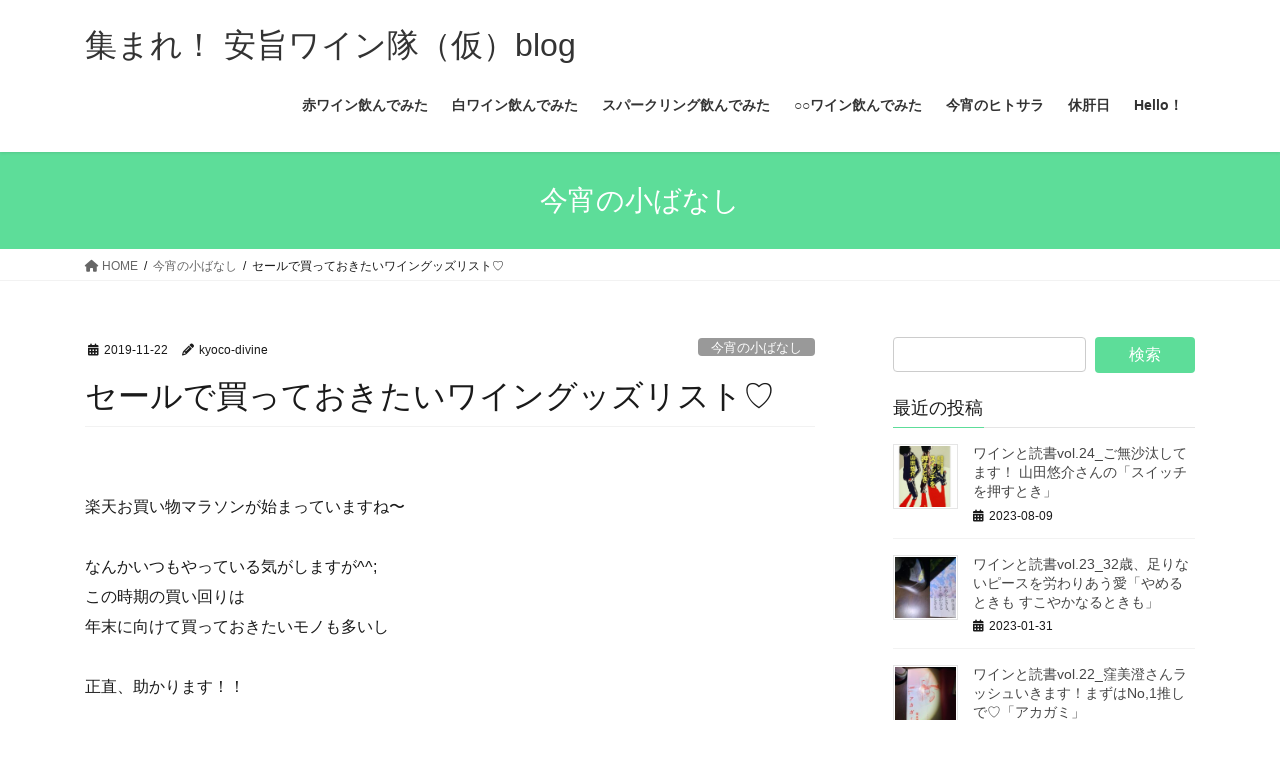

--- FILE ---
content_type: text/html; charset=UTF-8
request_url: https://ohitori-wine.com/archives/803
body_size: 32107
content:
<!DOCTYPE html>
<html lang="ja">
<head>
<meta charset="utf-8">
<meta http-equiv="X-UA-Compatible" content="IE=edge">
<meta name="viewport" content="width=device-width, initial-scale=1">

<title>セールで買っておきたいワイングッズリスト♡ | 集まれ！ 安旨ワイン隊（仮）blog</title>
<meta name='robots' content='max-image-preview:large' />
<link rel="alternate" type="application/rss+xml" title="集まれ！ 安旨ワイン隊（仮）blog &raquo; フィード" href="https://ohitori-wine.com/feed" />
<link rel="alternate" type="application/rss+xml" title="集まれ！ 安旨ワイン隊（仮）blog &raquo; コメントフィード" href="https://ohitori-wine.com/comments/feed" />
<link rel="alternate" type="application/rss+xml" title="集まれ！ 安旨ワイン隊（仮）blog &raquo; セールで買っておきたいワイングッズリスト♡ のコメントのフィード" href="https://ohitori-wine.com/archives/803/feed" />
<meta name="description" content="楽天お買い物マラソンが始まっていますね〜なんかいつもやっている気がしますが^^;この時期の買い回りは年末に向けて買っておきたいモノも多いし正直、助かります！！コンタクトレンズや洗剤のストック、消耗品...そして買い回りでポイントどんどんたまって￥15,000くらい残ってるんでちょ〜っと自分への「ご褒美」的な〜♪ね&#x1f60b;たとえば、これ一人用。リーデル のウルトラ デキャンタ を小さくしたような RONA の１杯用ミニデキャンタRONA ミニ" /><script type="text/javascript">
window._wpemojiSettings = {"baseUrl":"https:\/\/s.w.org\/images\/core\/emoji\/14.0.0\/72x72\/","ext":".png","svgUrl":"https:\/\/s.w.org\/images\/core\/emoji\/14.0.0\/svg\/","svgExt":".svg","source":{"concatemoji":"https:\/\/ohitori-wine.com\/wp-includes\/js\/wp-emoji-release.min.js?ver=6.3.7"}};
/*! This file is auto-generated */
!function(i,n){var o,s,e;function c(e){try{var t={supportTests:e,timestamp:(new Date).valueOf()};sessionStorage.setItem(o,JSON.stringify(t))}catch(e){}}function p(e,t,n){e.clearRect(0,0,e.canvas.width,e.canvas.height),e.fillText(t,0,0);var t=new Uint32Array(e.getImageData(0,0,e.canvas.width,e.canvas.height).data),r=(e.clearRect(0,0,e.canvas.width,e.canvas.height),e.fillText(n,0,0),new Uint32Array(e.getImageData(0,0,e.canvas.width,e.canvas.height).data));return t.every(function(e,t){return e===r[t]})}function u(e,t,n){switch(t){case"flag":return n(e,"\ud83c\udff3\ufe0f\u200d\u26a7\ufe0f","\ud83c\udff3\ufe0f\u200b\u26a7\ufe0f")?!1:!n(e,"\ud83c\uddfa\ud83c\uddf3","\ud83c\uddfa\u200b\ud83c\uddf3")&&!n(e,"\ud83c\udff4\udb40\udc67\udb40\udc62\udb40\udc65\udb40\udc6e\udb40\udc67\udb40\udc7f","\ud83c\udff4\u200b\udb40\udc67\u200b\udb40\udc62\u200b\udb40\udc65\u200b\udb40\udc6e\u200b\udb40\udc67\u200b\udb40\udc7f");case"emoji":return!n(e,"\ud83e\udef1\ud83c\udffb\u200d\ud83e\udef2\ud83c\udfff","\ud83e\udef1\ud83c\udffb\u200b\ud83e\udef2\ud83c\udfff")}return!1}function f(e,t,n){var r="undefined"!=typeof WorkerGlobalScope&&self instanceof WorkerGlobalScope?new OffscreenCanvas(300,150):i.createElement("canvas"),a=r.getContext("2d",{willReadFrequently:!0}),o=(a.textBaseline="top",a.font="600 32px Arial",{});return e.forEach(function(e){o[e]=t(a,e,n)}),o}function t(e){var t=i.createElement("script");t.src=e,t.defer=!0,i.head.appendChild(t)}"undefined"!=typeof Promise&&(o="wpEmojiSettingsSupports",s=["flag","emoji"],n.supports={everything:!0,everythingExceptFlag:!0},e=new Promise(function(e){i.addEventListener("DOMContentLoaded",e,{once:!0})}),new Promise(function(t){var n=function(){try{var e=JSON.parse(sessionStorage.getItem(o));if("object"==typeof e&&"number"==typeof e.timestamp&&(new Date).valueOf()<e.timestamp+604800&&"object"==typeof e.supportTests)return e.supportTests}catch(e){}return null}();if(!n){if("undefined"!=typeof Worker&&"undefined"!=typeof OffscreenCanvas&&"undefined"!=typeof URL&&URL.createObjectURL&&"undefined"!=typeof Blob)try{var e="postMessage("+f.toString()+"("+[JSON.stringify(s),u.toString(),p.toString()].join(",")+"));",r=new Blob([e],{type:"text/javascript"}),a=new Worker(URL.createObjectURL(r),{name:"wpTestEmojiSupports"});return void(a.onmessage=function(e){c(n=e.data),a.terminate(),t(n)})}catch(e){}c(n=f(s,u,p))}t(n)}).then(function(e){for(var t in e)n.supports[t]=e[t],n.supports.everything=n.supports.everything&&n.supports[t],"flag"!==t&&(n.supports.everythingExceptFlag=n.supports.everythingExceptFlag&&n.supports[t]);n.supports.everythingExceptFlag=n.supports.everythingExceptFlag&&!n.supports.flag,n.DOMReady=!1,n.readyCallback=function(){n.DOMReady=!0}}).then(function(){return e}).then(function(){var e;n.supports.everything||(n.readyCallback(),(e=n.source||{}).concatemoji?t(e.concatemoji):e.wpemoji&&e.twemoji&&(t(e.twemoji),t(e.wpemoji)))}))}((window,document),window._wpemojiSettings);
</script>
<style type="text/css">
img.wp-smiley,
img.emoji {
	display: inline !important;
	border: none !important;
	box-shadow: none !important;
	height: 1em !important;
	width: 1em !important;
	margin: 0 0.07em !important;
	vertical-align: -0.1em !important;
	background: none !important;
	padding: 0 !important;
}
</style>
	<link rel='preload' id='vkExUnit_common_style-css-preload' href='https://ohitori-wine.com/wp-content/plugins/vk-all-in-one-expansion-unit/assets/css/vkExUnit_style.css?ver=9.107.1.1' as='style' onload="this.onload=null;this.rel='stylesheet'"/>
<link rel='stylesheet' id='vkExUnit_common_style-css' href='https://ohitori-wine.com/wp-content/plugins/vk-all-in-one-expansion-unit/assets/css/vkExUnit_style.css?ver=9.107.1.1' media='print' onload="this.media='all'; this.onload=null;">
<style id='vkExUnit_common_style-inline-css' type='text/css'>
:root {--ver_page_top_button_url:url(https://ohitori-wine.com/wp-content/plugins/vk-all-in-one-expansion-unit/assets/images/to-top-btn-icon.svg);}@font-face {font-weight: normal;font-style: normal;font-family: "vk_sns";src: url("https://ohitori-wine.com/wp-content/plugins/vk-all-in-one-expansion-unit/inc/sns/icons/fonts/vk_sns.eot?-bq20cj");src: url("https://ohitori-wine.com/wp-content/plugins/vk-all-in-one-expansion-unit/inc/sns/icons/fonts/vk_sns.eot?#iefix-bq20cj") format("embedded-opentype"),url("https://ohitori-wine.com/wp-content/plugins/vk-all-in-one-expansion-unit/inc/sns/icons/fonts/vk_sns.woff?-bq20cj") format("woff"),url("https://ohitori-wine.com/wp-content/plugins/vk-all-in-one-expansion-unit/inc/sns/icons/fonts/vk_sns.ttf?-bq20cj") format("truetype"),url("https://ohitori-wine.com/wp-content/plugins/vk-all-in-one-expansion-unit/inc/sns/icons/fonts/vk_sns.svg?-bq20cj#vk_sns") format("svg");}
.veu_promotion-alert__content--text {border: 1px solid rgba(0,0,0,0.125);padding: 0.5em 1em;border-radius: var(--vk-size-radius);margin-bottom: var(--vk-margin-block-bottom);font-size: 0.875rem;}/* Alert Content部分に段落タグを入れた場合に最後の段落の余白を0にする */.veu_promotion-alert__content--text p:last-of-type{margin-bottom:0;margin-top: 0;}
</style>
<link rel='preload' id='wp-block-library-css-preload' href='https://ohitori-wine.com/wp-includes/css/dist/block-library/style.min.css?ver=6.3.7' as='style' onload="this.onload=null;this.rel='stylesheet'"/>
<link rel='stylesheet' id='wp-block-library-css' href='https://ohitori-wine.com/wp-includes/css/dist/block-library/style.min.css?ver=6.3.7' media='print' onload="this.media='all'; this.onload=null;">
<style id='wp-block-library-inline-css' type='text/css'>
.vk-cols--reverse{flex-direction:row-reverse}.vk-cols--hasbtn{margin-bottom:0}.vk-cols--hasbtn>.row>.vk_gridColumn_item,.vk-cols--hasbtn>.wp-block-column{position:relative;padding-bottom:3em}.vk-cols--hasbtn>.row>.vk_gridColumn_item>.wp-block-buttons,.vk-cols--hasbtn>.row>.vk_gridColumn_item>.vk_button,.vk-cols--hasbtn>.wp-block-column>.wp-block-buttons,.vk-cols--hasbtn>.wp-block-column>.vk_button{position:absolute;bottom:0;width:100%}.vk-cols--fit.wp-block-columns{gap:0}.vk-cols--fit.wp-block-columns,.vk-cols--fit.wp-block-columns:not(.is-not-stacked-on-mobile){margin-top:0;margin-bottom:0;justify-content:space-between}.vk-cols--fit.wp-block-columns>.wp-block-column *:last-child,.vk-cols--fit.wp-block-columns:not(.is-not-stacked-on-mobile)>.wp-block-column *:last-child{margin-bottom:0}.vk-cols--fit.wp-block-columns>.wp-block-column>.wp-block-cover,.vk-cols--fit.wp-block-columns:not(.is-not-stacked-on-mobile)>.wp-block-column>.wp-block-cover{margin-top:0}.vk-cols--fit.wp-block-columns.has-background,.vk-cols--fit.wp-block-columns:not(.is-not-stacked-on-mobile).has-background{padding:0}@media(max-width: 599px){.vk-cols--fit.wp-block-columns:not(.has-background)>.wp-block-column:not(.has-background),.vk-cols--fit.wp-block-columns:not(.is-not-stacked-on-mobile):not(.has-background)>.wp-block-column:not(.has-background){padding-left:0 !important;padding-right:0 !important}}@media(min-width: 782px){.vk-cols--fit.wp-block-columns .block-editor-block-list__block.wp-block-column:not(:first-child),.vk-cols--fit.wp-block-columns>.wp-block-column:not(:first-child),.vk-cols--fit.wp-block-columns:not(.is-not-stacked-on-mobile) .block-editor-block-list__block.wp-block-column:not(:first-child),.vk-cols--fit.wp-block-columns:not(.is-not-stacked-on-mobile)>.wp-block-column:not(:first-child){margin-left:0}}@media(min-width: 600px)and (max-width: 781px){.vk-cols--fit.wp-block-columns .wp-block-column:nth-child(2n),.vk-cols--fit.wp-block-columns:not(.is-not-stacked-on-mobile) .wp-block-column:nth-child(2n){margin-left:0}.vk-cols--fit.wp-block-columns .wp-block-column:not(:only-child),.vk-cols--fit.wp-block-columns:not(.is-not-stacked-on-mobile) .wp-block-column:not(:only-child){flex-basis:50% !important}}.vk-cols--fit--gap1.wp-block-columns{gap:1px}@media(min-width: 600px)and (max-width: 781px){.vk-cols--fit--gap1.wp-block-columns .wp-block-column:not(:only-child){flex-basis:calc(50% - 1px) !important}}.vk-cols--fit.vk-cols--grid>.block-editor-block-list__block,.vk-cols--fit.vk-cols--grid>.wp-block-column,.vk-cols--fit.vk-cols--grid:not(.is-not-stacked-on-mobile)>.block-editor-block-list__block,.vk-cols--fit.vk-cols--grid:not(.is-not-stacked-on-mobile)>.wp-block-column{flex-basis:50%;box-sizing:border-box}@media(max-width: 599px){.vk-cols--fit.vk-cols--grid.vk-cols--grid--alignfull>.wp-block-column:nth-child(2)>.wp-block-cover,.vk-cols--fit.vk-cols--grid.vk-cols--grid--alignfull>.wp-block-column:nth-child(2)>.vk_outer,.vk-cols--fit.vk-cols--grid:not(.is-not-stacked-on-mobile).vk-cols--grid--alignfull>.wp-block-column:nth-child(2)>.wp-block-cover,.vk-cols--fit.vk-cols--grid:not(.is-not-stacked-on-mobile).vk-cols--grid--alignfull>.wp-block-column:nth-child(2)>.vk_outer{width:100vw;margin-right:calc((100% - 100vw)/2);margin-left:calc((100% - 100vw)/2)}}@media(min-width: 600px){.vk-cols--fit.vk-cols--grid.vk-cols--grid--alignfull>.wp-block-column:nth-child(2)>.wp-block-cover,.vk-cols--fit.vk-cols--grid.vk-cols--grid--alignfull>.wp-block-column:nth-child(2)>.vk_outer,.vk-cols--fit.vk-cols--grid:not(.is-not-stacked-on-mobile).vk-cols--grid--alignfull>.wp-block-column:nth-child(2)>.wp-block-cover,.vk-cols--fit.vk-cols--grid:not(.is-not-stacked-on-mobile).vk-cols--grid--alignfull>.wp-block-column:nth-child(2)>.vk_outer{margin-right:calc(100% - 50vw);width:50vw}}@media(min-width: 600px){.vk-cols--fit.vk-cols--grid.vk-cols--grid--alignfull.vk-cols--reverse>.wp-block-column,.vk-cols--fit.vk-cols--grid:not(.is-not-stacked-on-mobile).vk-cols--grid--alignfull.vk-cols--reverse>.wp-block-column{margin-left:0;margin-right:0}.vk-cols--fit.vk-cols--grid.vk-cols--grid--alignfull.vk-cols--reverse>.wp-block-column:nth-child(2)>.wp-block-cover,.vk-cols--fit.vk-cols--grid.vk-cols--grid--alignfull.vk-cols--reverse>.wp-block-column:nth-child(2)>.vk_outer,.vk-cols--fit.vk-cols--grid:not(.is-not-stacked-on-mobile).vk-cols--grid--alignfull.vk-cols--reverse>.wp-block-column:nth-child(2)>.wp-block-cover,.vk-cols--fit.vk-cols--grid:not(.is-not-stacked-on-mobile).vk-cols--grid--alignfull.vk-cols--reverse>.wp-block-column:nth-child(2)>.vk_outer{margin-left:calc(100% - 50vw)}}.vk-cols--menu h2,.vk-cols--menu h3,.vk-cols--menu h4,.vk-cols--menu h5{margin-bottom:.2em;text-shadow:#000 0 0 10px}.vk-cols--menu h2:first-child,.vk-cols--menu h3:first-child,.vk-cols--menu h4:first-child,.vk-cols--menu h5:first-child{margin-top:0}.vk-cols--menu p{margin-bottom:1rem;text-shadow:#000 0 0 10px}.vk-cols--menu .wp-block-cover__inner-container:last-child{margin-bottom:0}.vk-cols--fitbnrs .wp-block-column .wp-block-cover:hover img{filter:unset}.vk-cols--fitbnrs .wp-block-column .wp-block-cover:hover{background-color:unset}.vk-cols--fitbnrs .wp-block-column .wp-block-cover:hover .wp-block-cover__image-background{filter:unset !important}.vk-cols--fitbnrs .wp-block-cover__inner-container{position:absolute;height:100%;width:100%}.vk-cols--fitbnrs .vk_button{height:100%;margin:0}.vk-cols--fitbnrs .vk_button .vk_button_btn,.vk-cols--fitbnrs .vk_button .btn{height:100%;width:100%;border:none;box-shadow:none;background-color:unset !important;transition:unset}.vk-cols--fitbnrs .vk_button .vk_button_btn:hover,.vk-cols--fitbnrs .vk_button .btn:hover{transition:unset}.vk-cols--fitbnrs .vk_button .vk_button_btn:after,.vk-cols--fitbnrs .vk_button .btn:after{border:none}.vk-cols--fitbnrs .vk_button .vk_button_link_txt{width:100%;position:absolute;top:50%;left:50%;transform:translateY(-50%) translateX(-50%);font-size:2rem;text-shadow:#000 0 0 10px}.vk-cols--fitbnrs .vk_button .vk_button_link_subCaption{width:100%;position:absolute;top:calc(50% + 2.2em);left:50%;transform:translateY(-50%) translateX(-50%);text-shadow:#000 0 0 10px}@media(min-width: 992px){.vk-cols--media.wp-block-columns{gap:3rem}}.vk-fit-map figure{margin-bottom:0}.vk-fit-map iframe{position:relative;margin-bottom:0;display:block;max-height:400px;width:100vw}.vk-fit-map:is(.alignfull,.alignwide) div{max-width:100%}.vk-table--th--width25 :where(tr>*:first-child){width:25%}.vk-table--th--width30 :where(tr>*:first-child){width:30%}.vk-table--th--width35 :where(tr>*:first-child){width:35%}.vk-table--th--width40 :where(tr>*:first-child){width:40%}.vk-table--th--bg-bright :where(tr>*:first-child){background-color:var(--wp--preset--color--bg-secondary, rgba(0, 0, 0, 0.05))}@media(max-width: 599px){.vk-table--mobile-block :is(th,td){width:100%;display:block}.vk-table--mobile-block.wp-block-table table :is(th,td){border-top:none}}.vk-table--width--th25 :where(tr>*:first-child){width:25%}.vk-table--width--th30 :where(tr>*:first-child){width:30%}.vk-table--width--th35 :where(tr>*:first-child){width:35%}.vk-table--width--th40 :where(tr>*:first-child){width:40%}.no-margin{margin:0}@media(max-width: 599px){.wp-block-image.vk-aligncenter--mobile>.alignright{float:none;margin-left:auto;margin-right:auto}.vk-no-padding-horizontal--mobile{padding-left:0 !important;padding-right:0 !important}}
/* VK Color Palettes */
</style>
<style id='classic-theme-styles-inline-css' type='text/css'>
/*! This file is auto-generated */
.wp-block-button__link{color:#fff;background-color:#32373c;border-radius:9999px;box-shadow:none;text-decoration:none;padding:calc(.667em + 2px) calc(1.333em + 2px);font-size:1.125em}.wp-block-file__button{background:#32373c;color:#fff;text-decoration:none}
</style>
<style id='global-styles-inline-css' type='text/css'>
body{--wp--preset--color--black: #000000;--wp--preset--color--cyan-bluish-gray: #abb8c3;--wp--preset--color--white: #ffffff;--wp--preset--color--pale-pink: #f78da7;--wp--preset--color--vivid-red: #cf2e2e;--wp--preset--color--luminous-vivid-orange: #ff6900;--wp--preset--color--luminous-vivid-amber: #fcb900;--wp--preset--color--light-green-cyan: #7bdcb5;--wp--preset--color--vivid-green-cyan: #00d084;--wp--preset--color--pale-cyan-blue: #8ed1fc;--wp--preset--color--vivid-cyan-blue: #0693e3;--wp--preset--color--vivid-purple: #9b51e0;--wp--preset--gradient--vivid-cyan-blue-to-vivid-purple: linear-gradient(135deg,rgba(6,147,227,1) 0%,rgb(155,81,224) 100%);--wp--preset--gradient--light-green-cyan-to-vivid-green-cyan: linear-gradient(135deg,rgb(122,220,180) 0%,rgb(0,208,130) 100%);--wp--preset--gradient--luminous-vivid-amber-to-luminous-vivid-orange: linear-gradient(135deg,rgba(252,185,0,1) 0%,rgba(255,105,0,1) 100%);--wp--preset--gradient--luminous-vivid-orange-to-vivid-red: linear-gradient(135deg,rgba(255,105,0,1) 0%,rgb(207,46,46) 100%);--wp--preset--gradient--very-light-gray-to-cyan-bluish-gray: linear-gradient(135deg,rgb(238,238,238) 0%,rgb(169,184,195) 100%);--wp--preset--gradient--cool-to-warm-spectrum: linear-gradient(135deg,rgb(74,234,220) 0%,rgb(151,120,209) 20%,rgb(207,42,186) 40%,rgb(238,44,130) 60%,rgb(251,105,98) 80%,rgb(254,248,76) 100%);--wp--preset--gradient--blush-light-purple: linear-gradient(135deg,rgb(255,206,236) 0%,rgb(152,150,240) 100%);--wp--preset--gradient--blush-bordeaux: linear-gradient(135deg,rgb(254,205,165) 0%,rgb(254,45,45) 50%,rgb(107,0,62) 100%);--wp--preset--gradient--luminous-dusk: linear-gradient(135deg,rgb(255,203,112) 0%,rgb(199,81,192) 50%,rgb(65,88,208) 100%);--wp--preset--gradient--pale-ocean: linear-gradient(135deg,rgb(255,245,203) 0%,rgb(182,227,212) 50%,rgb(51,167,181) 100%);--wp--preset--gradient--electric-grass: linear-gradient(135deg,rgb(202,248,128) 0%,rgb(113,206,126) 100%);--wp--preset--gradient--midnight: linear-gradient(135deg,rgb(2,3,129) 0%,rgb(40,116,252) 100%);--wp--preset--font-size--small: 13px;--wp--preset--font-size--medium: 20px;--wp--preset--font-size--large: 36px;--wp--preset--font-size--x-large: 42px;--wp--preset--spacing--20: 0.44rem;--wp--preset--spacing--30: 0.67rem;--wp--preset--spacing--40: 1rem;--wp--preset--spacing--50: 1.5rem;--wp--preset--spacing--60: 2.25rem;--wp--preset--spacing--70: 3.38rem;--wp--preset--spacing--80: 5.06rem;--wp--preset--shadow--natural: 6px 6px 9px rgba(0, 0, 0, 0.2);--wp--preset--shadow--deep: 12px 12px 50px rgba(0, 0, 0, 0.4);--wp--preset--shadow--sharp: 6px 6px 0px rgba(0, 0, 0, 0.2);--wp--preset--shadow--outlined: 6px 6px 0px -3px rgba(255, 255, 255, 1), 6px 6px rgba(0, 0, 0, 1);--wp--preset--shadow--crisp: 6px 6px 0px rgba(0, 0, 0, 1);}:where(.is-layout-flex){gap: 0.5em;}:where(.is-layout-grid){gap: 0.5em;}body .is-layout-flow > .alignleft{float: left;margin-inline-start: 0;margin-inline-end: 2em;}body .is-layout-flow > .alignright{float: right;margin-inline-start: 2em;margin-inline-end: 0;}body .is-layout-flow > .aligncenter{margin-left: auto !important;margin-right: auto !important;}body .is-layout-constrained > .alignleft{float: left;margin-inline-start: 0;margin-inline-end: 2em;}body .is-layout-constrained > .alignright{float: right;margin-inline-start: 2em;margin-inline-end: 0;}body .is-layout-constrained > .aligncenter{margin-left: auto !important;margin-right: auto !important;}body .is-layout-constrained > :where(:not(.alignleft):not(.alignright):not(.alignfull)){max-width: var(--wp--style--global--content-size);margin-left: auto !important;margin-right: auto !important;}body .is-layout-constrained > .alignwide{max-width: var(--wp--style--global--wide-size);}body .is-layout-flex{display: flex;}body .is-layout-flex{flex-wrap: wrap;align-items: center;}body .is-layout-flex > *{margin: 0;}body .is-layout-grid{display: grid;}body .is-layout-grid > *{margin: 0;}:where(.wp-block-columns.is-layout-flex){gap: 2em;}:where(.wp-block-columns.is-layout-grid){gap: 2em;}:where(.wp-block-post-template.is-layout-flex){gap: 1.25em;}:where(.wp-block-post-template.is-layout-grid){gap: 1.25em;}.has-black-color{color: var(--wp--preset--color--black) !important;}.has-cyan-bluish-gray-color{color: var(--wp--preset--color--cyan-bluish-gray) !important;}.has-white-color{color: var(--wp--preset--color--white) !important;}.has-pale-pink-color{color: var(--wp--preset--color--pale-pink) !important;}.has-vivid-red-color{color: var(--wp--preset--color--vivid-red) !important;}.has-luminous-vivid-orange-color{color: var(--wp--preset--color--luminous-vivid-orange) !important;}.has-luminous-vivid-amber-color{color: var(--wp--preset--color--luminous-vivid-amber) !important;}.has-light-green-cyan-color{color: var(--wp--preset--color--light-green-cyan) !important;}.has-vivid-green-cyan-color{color: var(--wp--preset--color--vivid-green-cyan) !important;}.has-pale-cyan-blue-color{color: var(--wp--preset--color--pale-cyan-blue) !important;}.has-vivid-cyan-blue-color{color: var(--wp--preset--color--vivid-cyan-blue) !important;}.has-vivid-purple-color{color: var(--wp--preset--color--vivid-purple) !important;}.has-black-background-color{background-color: var(--wp--preset--color--black) !important;}.has-cyan-bluish-gray-background-color{background-color: var(--wp--preset--color--cyan-bluish-gray) !important;}.has-white-background-color{background-color: var(--wp--preset--color--white) !important;}.has-pale-pink-background-color{background-color: var(--wp--preset--color--pale-pink) !important;}.has-vivid-red-background-color{background-color: var(--wp--preset--color--vivid-red) !important;}.has-luminous-vivid-orange-background-color{background-color: var(--wp--preset--color--luminous-vivid-orange) !important;}.has-luminous-vivid-amber-background-color{background-color: var(--wp--preset--color--luminous-vivid-amber) !important;}.has-light-green-cyan-background-color{background-color: var(--wp--preset--color--light-green-cyan) !important;}.has-vivid-green-cyan-background-color{background-color: var(--wp--preset--color--vivid-green-cyan) !important;}.has-pale-cyan-blue-background-color{background-color: var(--wp--preset--color--pale-cyan-blue) !important;}.has-vivid-cyan-blue-background-color{background-color: var(--wp--preset--color--vivid-cyan-blue) !important;}.has-vivid-purple-background-color{background-color: var(--wp--preset--color--vivid-purple) !important;}.has-black-border-color{border-color: var(--wp--preset--color--black) !important;}.has-cyan-bluish-gray-border-color{border-color: var(--wp--preset--color--cyan-bluish-gray) !important;}.has-white-border-color{border-color: var(--wp--preset--color--white) !important;}.has-pale-pink-border-color{border-color: var(--wp--preset--color--pale-pink) !important;}.has-vivid-red-border-color{border-color: var(--wp--preset--color--vivid-red) !important;}.has-luminous-vivid-orange-border-color{border-color: var(--wp--preset--color--luminous-vivid-orange) !important;}.has-luminous-vivid-amber-border-color{border-color: var(--wp--preset--color--luminous-vivid-amber) !important;}.has-light-green-cyan-border-color{border-color: var(--wp--preset--color--light-green-cyan) !important;}.has-vivid-green-cyan-border-color{border-color: var(--wp--preset--color--vivid-green-cyan) !important;}.has-pale-cyan-blue-border-color{border-color: var(--wp--preset--color--pale-cyan-blue) !important;}.has-vivid-cyan-blue-border-color{border-color: var(--wp--preset--color--vivid-cyan-blue) !important;}.has-vivid-purple-border-color{border-color: var(--wp--preset--color--vivid-purple) !important;}.has-vivid-cyan-blue-to-vivid-purple-gradient-background{background: var(--wp--preset--gradient--vivid-cyan-blue-to-vivid-purple) !important;}.has-light-green-cyan-to-vivid-green-cyan-gradient-background{background: var(--wp--preset--gradient--light-green-cyan-to-vivid-green-cyan) !important;}.has-luminous-vivid-amber-to-luminous-vivid-orange-gradient-background{background: var(--wp--preset--gradient--luminous-vivid-amber-to-luminous-vivid-orange) !important;}.has-luminous-vivid-orange-to-vivid-red-gradient-background{background: var(--wp--preset--gradient--luminous-vivid-orange-to-vivid-red) !important;}.has-very-light-gray-to-cyan-bluish-gray-gradient-background{background: var(--wp--preset--gradient--very-light-gray-to-cyan-bluish-gray) !important;}.has-cool-to-warm-spectrum-gradient-background{background: var(--wp--preset--gradient--cool-to-warm-spectrum) !important;}.has-blush-light-purple-gradient-background{background: var(--wp--preset--gradient--blush-light-purple) !important;}.has-blush-bordeaux-gradient-background{background: var(--wp--preset--gradient--blush-bordeaux) !important;}.has-luminous-dusk-gradient-background{background: var(--wp--preset--gradient--luminous-dusk) !important;}.has-pale-ocean-gradient-background{background: var(--wp--preset--gradient--pale-ocean) !important;}.has-electric-grass-gradient-background{background: var(--wp--preset--gradient--electric-grass) !important;}.has-midnight-gradient-background{background: var(--wp--preset--gradient--midnight) !important;}.has-small-font-size{font-size: var(--wp--preset--font-size--small) !important;}.has-medium-font-size{font-size: var(--wp--preset--font-size--medium) !important;}.has-large-font-size{font-size: var(--wp--preset--font-size--large) !important;}.has-x-large-font-size{font-size: var(--wp--preset--font-size--x-large) !important;}
.wp-block-navigation a:where(:not(.wp-element-button)){color: inherit;}
:where(.wp-block-post-template.is-layout-flex){gap: 1.25em;}:where(.wp-block-post-template.is-layout-grid){gap: 1.25em;}
:where(.wp-block-columns.is-layout-flex){gap: 2em;}:where(.wp-block-columns.is-layout-grid){gap: 2em;}
.wp-block-pullquote{font-size: 1.5em;line-height: 1.6;}
</style>
<style id='vk-swiper-style-css' type='text/css'>@font-face{font-family:swiper-icons;src:url('[data-uri]');font-weight:400;font-style:normal}:root{--swiper-theme-color:#007aff}.swiper,swiper-container{margin-left:auto;margin-right:auto;position:relative;overflow:hidden;list-style:none;padding:0;z-index:1;display:block}.swiper-vertical>.swiper-wrapper{flex-direction:column}.swiper-wrapper{position:relative;width:100%;height:100%;z-index:1;display:flex;transition-property:transform;transition-timing-function:var(--swiper-wrapper-transition-timing-function,initial);box-sizing:content-box}.swiper-android .swiper-slide,.swiper-wrapper{transform:translate3d(0px,0,0)}.swiper-horizontal{touch-action:pan-y}.swiper-vertical{touch-action:pan-x}.swiper-slide,swiper-slide{flex-shrink:0;width:100%;height:100%;position:relative;transition-property:transform;display:block}.swiper-slide-invisible-blank{visibility:hidden}.swiper-autoheight,.swiper-autoheight .swiper-slide{height:auto}.swiper-autoheight .swiper-wrapper{align-items:flex-start;transition-property:transform,height}.swiper-backface-hidden .swiper-slide{transform:translateZ(0);-webkit-backface-visibility:hidden;backface-visibility:hidden}.swiper-3d.swiper-css-mode .swiper-wrapper{perspective:1200px}.swiper-3d .swiper-wrapper{transform-style:preserve-3d}.swiper-3d{perspective:1200px}.swiper-3d .swiper-cube-shadow,.swiper-3d .swiper-slide,.swiper-3d .swiper-slide-shadow,.swiper-3d .swiper-slide-shadow-bottom,.swiper-3d .swiper-slide-shadow-left,.swiper-3d .swiper-slide-shadow-right,.swiper-3d .swiper-slide-shadow-top{transform-style:preserve-3d}.swiper-3d .swiper-slide-shadow,.swiper-3d .swiper-slide-shadow-bottom,.swiper-3d .swiper-slide-shadow-left,.swiper-3d .swiper-slide-shadow-right,.swiper-3d .swiper-slide-shadow-top{position:absolute;left:0;top:0;width:100%;height:100%;pointer-events:none;z-index:10}.swiper-3d .swiper-slide-shadow{background:rgba(0,0,0,.15)}.swiper-3d .swiper-slide-shadow-left{background-image:linear-gradient(to left,rgba(0,0,0,.5),rgba(0,0,0,0))}.swiper-3d .swiper-slide-shadow-right{background-image:linear-gradient(to right,rgba(0,0,0,.5),rgba(0,0,0,0))}.swiper-3d .swiper-slide-shadow-top{background-image:linear-gradient(to top,rgba(0,0,0,.5),rgba(0,0,0,0))}.swiper-3d .swiper-slide-shadow-bottom{background-image:linear-gradient(to bottom,rgba(0,0,0,.5),rgba(0,0,0,0))}.swiper-css-mode>.swiper-wrapper{overflow:auto;scrollbar-width:none;-ms-overflow-style:none}.swiper-css-mode>.swiper-wrapper::-webkit-scrollbar{display:none}.swiper-css-mode>.swiper-wrapper>.swiper-slide{scroll-snap-align:start start}.swiper-horizontal.swiper-css-mode>.swiper-wrapper{scroll-snap-type:x mandatory}.swiper-vertical.swiper-css-mode>.swiper-wrapper{scroll-snap-type:y mandatory}.swiper-centered>.swiper-wrapper::before{content:'';flex-shrink:0;order:9999}.swiper-centered>.swiper-wrapper>.swiper-slide{scroll-snap-align:center center;scroll-snap-stop:always}.swiper-centered.swiper-horizontal>.swiper-wrapper>.swiper-slide:first-child{margin-inline-start:var(--swiper-centered-offset-before)}.swiper-centered.swiper-horizontal>.swiper-wrapper::before{height:100%;min-height:1px;width:var(--swiper-centered-offset-after)}.swiper-centered.swiper-vertical>.swiper-wrapper>.swiper-slide:first-child{margin-block-start:var(--swiper-centered-offset-before)}.swiper-centered.swiper-vertical>.swiper-wrapper::before{width:100%;min-width:1px;height:var(--swiper-centered-offset-after)}.swiper-lazy-preloader{width:42px;height:42px;position:absolute;left:50%;top:50%;margin-left:-21px;margin-top:-21px;z-index:10;transform-origin:50%;box-sizing:border-box;border:4px solid var(--swiper-preloader-color,var(--swiper-theme-color));border-radius:50%;border-top-color:transparent}.swiper-watch-progress .swiper-slide-visible .swiper-lazy-preloader,.swiper:not(.swiper-watch-progress) .swiper-lazy-preloader,swiper-container:not(.swiper-watch-progress) .swiper-lazy-preloader{animation:swiper-preloader-spin 1s infinite linear}.swiper-lazy-preloader-white{--swiper-preloader-color:#fff}.swiper-lazy-preloader-black{--swiper-preloader-color:#000}@keyframes swiper-preloader-spin{0%{transform:rotate(0deg)}100%{transform:rotate(360deg)}}.swiper-virtual .swiper-slide{-webkit-backface-visibility:hidden;transform:translateZ(0)}.swiper-virtual.swiper-css-mode .swiper-wrapper::after{content:'';position:absolute;left:0;top:0;pointer-events:none}.swiper-virtual.swiper-css-mode.swiper-horizontal .swiper-wrapper::after{height:1px;width:var(--swiper-virtual-size)}.swiper-virtual.swiper-css-mode.swiper-vertical .swiper-wrapper::after{width:1px;height:var(--swiper-virtual-size)}:root{--swiper-navigation-size:44px}.swiper-button-next,.swiper-button-prev{position:absolute;top:var(--swiper-navigation-top-offset,50%);width:calc(var(--swiper-navigation-size)/44 * 27);height:var(--swiper-navigation-size);margin-top:calc(0px - (var(--swiper-navigation-size)/2));z-index:10;cursor:pointer;display:flex;align-items:center;justify-content:center;color:var(--swiper-navigation-color,var(--swiper-theme-color))}.swiper-button-next.swiper-button-disabled,.swiper-button-prev.swiper-button-disabled{opacity:.35;cursor:auto;pointer-events:none}.swiper-button-next.swiper-button-hidden,.swiper-button-prev.swiper-button-hidden{opacity:0;cursor:auto;pointer-events:none}.swiper-navigation-disabled .swiper-button-next,.swiper-navigation-disabled .swiper-button-prev{display:none!important}.swiper-button-next:after,.swiper-button-prev:after{font-family:swiper-icons;font-size:var(--swiper-navigation-size);text-transform:none!important;letter-spacing:0;font-variant:initial;line-height:1}.swiper-button-prev,.swiper-rtl .swiper-button-next{left:var(--swiper-navigation-sides-offset,10px);right:auto}.swiper-button-prev:after,.swiper-rtl .swiper-button-next:after{content:'prev'}.swiper-button-next,.swiper-rtl .swiper-button-prev{right:var(--swiper-navigation-sides-offset,10px);left:auto}.swiper-button-next:after,.swiper-rtl .swiper-button-prev:after{content:'next'}.swiper-button-lock{display:none}.swiper-pagination{position:absolute;text-align:center;transition:.3s opacity;transform:translate3d(0,0,0);z-index:10}.swiper-pagination.swiper-pagination-hidden{opacity:0}.swiper-pagination-disabled>.swiper-pagination,.swiper-pagination.swiper-pagination-disabled{display:none!important}.swiper-horizontal>.swiper-pagination-bullets,.swiper-pagination-bullets.swiper-pagination-horizontal,.swiper-pagination-custom,.swiper-pagination-fraction{bottom:var(--swiper-pagination-bottom,8px);top:var(--swiper-pagination-top,auto);left:0;width:100%}.swiper-pagination-bullets-dynamic{overflow:hidden;font-size:0}.swiper-pagination-bullets-dynamic .swiper-pagination-bullet{transform:scale(.33);position:relative}.swiper-pagination-bullets-dynamic .swiper-pagination-bullet-active{transform:scale(1)}.swiper-pagination-bullets-dynamic .swiper-pagination-bullet-active-main{transform:scale(1)}.swiper-pagination-bullets-dynamic .swiper-pagination-bullet-active-prev{transform:scale(.66)}.swiper-pagination-bullets-dynamic .swiper-pagination-bullet-active-prev-prev{transform:scale(.33)}.swiper-pagination-bullets-dynamic .swiper-pagination-bullet-active-next{transform:scale(.66)}.swiper-pagination-bullets-dynamic .swiper-pagination-bullet-active-next-next{transform:scale(.33)}.swiper-pagination-bullet{width:var(--swiper-pagination-bullet-width,var(--swiper-pagination-bullet-size,8px));height:var(--swiper-pagination-bullet-height,var(--swiper-pagination-bullet-size,8px));display:inline-block;border-radius:var(--swiper-pagination-bullet-border-radius,50%);background:var(--swiper-pagination-bullet-inactive-color,#000);opacity:var(--swiper-pagination-bullet-inactive-opacity,.2)}button.swiper-pagination-bullet{border:none;margin:0;padding:0;box-shadow:none;-webkit-appearance:none;appearance:none}.swiper-pagination-clickable .swiper-pagination-bullet{cursor:pointer}.swiper-pagination-bullet:only-child{display:none!important}.swiper-pagination-bullet-active{opacity:var(--swiper-pagination-bullet-opacity,1);background:var(--swiper-pagination-color,var(--swiper-theme-color))}.swiper-pagination-vertical.swiper-pagination-bullets,.swiper-vertical>.swiper-pagination-bullets{right:var(--swiper-pagination-right,8px);left:var(--swiper-pagination-left,auto);top:50%;transform:translate3d(0px,-50%,0)}.swiper-pagination-vertical.swiper-pagination-bullets .swiper-pagination-bullet,.swiper-vertical>.swiper-pagination-bullets .swiper-pagination-bullet{margin:var(--swiper-pagination-bullet-vertical-gap,6px) 0;display:block}.swiper-pagination-vertical.swiper-pagination-bullets.swiper-pagination-bullets-dynamic,.swiper-vertical>.swiper-pagination-bullets.swiper-pagination-bullets-dynamic{top:50%;transform:translateY(-50%);width:8px}.swiper-pagination-vertical.swiper-pagination-bullets.swiper-pagination-bullets-dynamic .swiper-pagination-bullet,.swiper-vertical>.swiper-pagination-bullets.swiper-pagination-bullets-dynamic .swiper-pagination-bullet{display:inline-block;transition:.2s transform,.2s top}.swiper-horizontal>.swiper-pagination-bullets .swiper-pagination-bullet,.swiper-pagination-horizontal.swiper-pagination-bullets .swiper-pagination-bullet{margin:0 var(--swiper-pagination-bullet-horizontal-gap,4px)}.swiper-horizontal>.swiper-pagination-bullets.swiper-pagination-bullets-dynamic,.swiper-pagination-horizontal.swiper-pagination-bullets.swiper-pagination-bullets-dynamic{left:50%;transform:translateX(-50%);white-space:nowrap}.swiper-horizontal>.swiper-pagination-bullets.swiper-pagination-bullets-dynamic .swiper-pagination-bullet,.swiper-pagination-horizontal.swiper-pagination-bullets.swiper-pagination-bullets-dynamic .swiper-pagination-bullet{transition:.2s transform,.2s left}.swiper-horizontal.swiper-rtl>.swiper-pagination-bullets-dynamic .swiper-pagination-bullet,:host(.swiper-horizontal.swiper-rtl) .swiper-pagination-bullets-dynamic .swiper-pagination-bullet{transition:.2s transform,.2s right}.swiper-pagination-fraction{color:var(--swiper-pagination-fraction-color,inherit)}.swiper-pagination-progressbar{background:var(--swiper-pagination-progressbar-bg-color,rgba(0,0,0,.25));position:absolute}.swiper-pagination-progressbar .swiper-pagination-progressbar-fill{background:var(--swiper-pagination-color,var(--swiper-theme-color));position:absolute;left:0;top:0;width:100%;height:100%;transform:scale(0);transform-origin:left top}.swiper-rtl .swiper-pagination-progressbar .swiper-pagination-progressbar-fill{transform-origin:right top}.swiper-horizontal>.swiper-pagination-progressbar,.swiper-pagination-progressbar.swiper-pagination-horizontal,.swiper-pagination-progressbar.swiper-pagination-vertical.swiper-pagination-progressbar-opposite,.swiper-vertical>.swiper-pagination-progressbar.swiper-pagination-progressbar-opposite{width:100%;height:var(--swiper-pagination-progressbar-size,4px);left:0;top:0}.swiper-horizontal>.swiper-pagination-progressbar.swiper-pagination-progressbar-opposite,.swiper-pagination-progressbar.swiper-pagination-horizontal.swiper-pagination-progressbar-opposite,.swiper-pagination-progressbar.swiper-pagination-vertical,.swiper-vertical>.swiper-pagination-progressbar{width:var(--swiper-pagination-progressbar-size,4px);height:100%;left:0;top:0}.swiper-pagination-lock{display:none}.swiper-scrollbar{border-radius:var(--swiper-scrollbar-border-radius,10px);position:relative;-ms-touch-action:none;background:var(--swiper-scrollbar-bg-color,rgba(0,0,0,.1))}.swiper-scrollbar-disabled>.swiper-scrollbar,.swiper-scrollbar.swiper-scrollbar-disabled{display:none!important}.swiper-horizontal>.swiper-scrollbar,.swiper-scrollbar.swiper-scrollbar-horizontal{position:absolute;left:var(--swiper-scrollbar-sides-offset,1%);bottom:var(--swiper-scrollbar-bottom,4px);top:var(--swiper-scrollbar-top,auto);z-index:50;height:var(--swiper-scrollbar-size,4px);width:calc(100% - 2 * var(--swiper-scrollbar-sides-offset,1%))}.swiper-scrollbar.swiper-scrollbar-vertical,.swiper-vertical>.swiper-scrollbar{position:absolute;left:var(--swiper-scrollbar-left,auto);right:var(--swiper-scrollbar-right,4px);top:var(--swiper-scrollbar-sides-offset,1%);z-index:50;width:var(--swiper-scrollbar-size,4px);height:calc(100% - 2 * var(--swiper-scrollbar-sides-offset,1%))}.swiper-scrollbar-drag{height:100%;width:100%;position:relative;background:var(--swiper-scrollbar-drag-bg-color,rgba(0,0,0,.5));border-radius:var(--swiper-scrollbar-border-radius,10px);left:0;top:0}.swiper-scrollbar-cursor-drag{cursor:move}.swiper-scrollbar-lock{display:none}.swiper-zoom-container{width:100%;height:100%;display:flex;justify-content:center;align-items:center;text-align:center}.swiper-zoom-container>canvas,.swiper-zoom-container>img,.swiper-zoom-container>svg{max-width:100%;max-height:100%;object-fit:contain}.swiper-slide-zoomed{cursor:move;touch-action:none}.swiper .swiper-notification,swiper-container .swiper-notification{position:absolute;left:0;top:0;pointer-events:none;opacity:0;z-index:-1000}.swiper-free-mode>.swiper-wrapper{transition-timing-function:ease-out;margin:0 auto}.swiper-grid>.swiper-wrapper{flex-wrap:wrap}.swiper-grid-column>.swiper-wrapper{flex-wrap:wrap;flex-direction:column}.swiper-fade.swiper-free-mode .swiper-slide{transition-timing-function:ease-out}.swiper-fade .swiper-slide{pointer-events:none;transition-property:opacity}.swiper-fade .swiper-slide .swiper-slide{pointer-events:none}.swiper-fade .swiper-slide-active,.swiper-fade .swiper-slide-active .swiper-slide-active{pointer-events:auto}.swiper-cube{overflow:visible}.swiper-cube .swiper-slide{pointer-events:none;-webkit-backface-visibility:hidden;backface-visibility:hidden;z-index:1;visibility:hidden;transform-origin:0 0;width:100%;height:100%}.swiper-cube .swiper-slide .swiper-slide{pointer-events:none}.swiper-cube.swiper-rtl .swiper-slide{transform-origin:100% 0}.swiper-cube .swiper-slide-active,.swiper-cube .swiper-slide-active .swiper-slide-active{pointer-events:auto}.swiper-cube .swiper-slide-active,.swiper-cube .swiper-slide-next,.swiper-cube .swiper-slide-next+.swiper-slide,.swiper-cube .swiper-slide-prev{pointer-events:auto;visibility:visible}.swiper-cube .swiper-slide-shadow-bottom,.swiper-cube .swiper-slide-shadow-left,.swiper-cube .swiper-slide-shadow-right,.swiper-cube .swiper-slide-shadow-top{z-index:0;-webkit-backface-visibility:hidden;backface-visibility:hidden}.swiper-cube .swiper-cube-shadow{position:absolute;left:0;bottom:0px;width:100%;height:100%;opacity:.6;z-index:0}.swiper-cube .swiper-cube-shadow:before{content:'';background:#000;position:absolute;left:0;top:0;bottom:0;right:0;filter:blur(50px)}.swiper-flip{overflow:visible}.swiper-flip .swiper-slide{pointer-events:none;-webkit-backface-visibility:hidden;backface-visibility:hidden;z-index:1}.swiper-flip .swiper-slide .swiper-slide{pointer-events:none}.swiper-flip .swiper-slide-active,.swiper-flip .swiper-slide-active .swiper-slide-active{pointer-events:auto}.swiper-flip .swiper-slide-shadow-bottom,.swiper-flip .swiper-slide-shadow-left,.swiper-flip .swiper-slide-shadow-right,.swiper-flip .swiper-slide-shadow-top{z-index:0;-webkit-backface-visibility:hidden;backface-visibility:hidden}.swiper-creative .swiper-slide{-webkit-backface-visibility:hidden;backface-visibility:hidden;overflow:hidden;transition-property:transform,opacity,height}.swiper-cards{overflow:visible}.swiper-cards .swiper-slide{transform-origin:center bottom;-webkit-backface-visibility:hidden;backface-visibility:hidden;overflow:hidden}</style>
<style id='bootstrap-4-style-css' type='text/css'>:root{--blue:#007bff;--indigo:#6610f2;--purple:#6f42c1;--pink:#e83e8c;--red:#dc3545;--orange:#fd7e14;--yellow:#ffc107;--green:#28a745;--teal:#20c997;--cyan:#17a2b8;--white:#fff;--gray:#6c757d;--gray-dark:#343a40;--primary:#007bff;--secondary:#6c757d;--success:#28a745;--info:#17a2b8;--warning:#ffc107;--danger:#dc3545;--light:#f8f9fa;--dark:#343a40;--breakpoint-xs:0;--breakpoint-sm:576px;--breakpoint-md:768px;--breakpoint-lg:992px;--breakpoint-xl:1200px;--font-family-sans-serif:-apple-system,BlinkMacSystemFont,"Segoe UI",Roboto,"Helvetica Neue",Arial,"Noto Sans","Liberation Sans",sans-serif,"Apple Color Emoji","Segoe UI Emoji","Segoe UI Symbol","Noto Color Emoji";--font-family-monospace:SFMono-Regular,Menlo,Monaco,Consolas,"Liberation Mono","Courier New",monospace}*,::after,::before{box-sizing:border-box}html{font-family:sans-serif;line-height:1.15;-webkit-text-size-adjust:100%;-webkit-tap-highlight-color:transparent}article,aside,figcaption,figure,footer,header,nav{display:block}body{margin:0;font-family:-apple-system,BlinkMacSystemFont,"Segoe UI",Roboto,"Helvetica Neue",Arial,"Noto Sans","Liberation Sans",sans-serif,"Apple Color Emoji","Segoe UI Emoji","Segoe UI Symbol","Noto Color Emoji";font-size:1rem;font-weight:400;line-height:1.5;color:#212529;text-align:left;background-color:#fff}[tabindex="-1"]:focus:not(:focus-visible){outline:0!important}h1,h3,h4,h5{margin-top:0;margin-bottom:.5rem}p{margin-top:0;margin-bottom:1rem}dl,ol,ul{margin-top:0;margin-bottom:1rem}ol ol,ol ul,ul ol,ul ul{margin-bottom:0}dt{font-weight:700}dd{margin-bottom:.5rem;margin-left:0}strong{font-weight:bolder}small{font-size:80%}a{color:#007bff;text-decoration:none;background-color:transparent}a:hover{color:#0056b3;text-decoration:underline}a:not([href]):not([class]){color:inherit;text-decoration:none}a:not([href]):not([class]):hover{color:inherit;text-decoration:none}figure{margin:0 0 1rem}img{vertical-align:middle;border-style:none}table{border-collapse:collapse}label{display:inline-block;margin-bottom:.5rem}input,textarea{margin:0;font-family:inherit;font-size:inherit;line-height:inherit}input{overflow:visible}[role=button]{cursor:pointer}[type=button],[type=reset],[type=submit]{-webkit-appearance:button}[type=button]:not(:disabled),[type=reset]:not(:disabled),[type=submit]:not(:disabled){cursor:pointer}[type=button]::-moz-focus-inner,[type=reset]::-moz-focus-inner,[type=submit]::-moz-focus-inner{padding:0;border-style:none}input[type=checkbox],input[type=radio]{box-sizing:border-box;padding:0}textarea{overflow:auto;resize:vertical}[type=number]::-webkit-inner-spin-button,[type=number]::-webkit-outer-spin-button{height:auto}[type=search]{outline-offset:-2px;-webkit-appearance:none}[type=search]::-webkit-search-decoration{-webkit-appearance:none}::-webkit-file-upload-button{font:inherit;-webkit-appearance:button}[hidden]{display:none!important}h1,h3,h4,h5{margin-bottom:.5rem;font-weight:500;line-height:1.2}h1{font-size:2.5rem}h3{font-size:1.75rem}h4{font-size:1.5rem}h5{font-size:1.25rem}small{font-size:.875em;font-weight:400}.container{width:100%;padding-right:15px;padding-left:15px;margin-right:auto;margin-left:auto}.row{display:flex;flex-wrap:wrap;margin-right:-15px;margin-left:-15px}.no-gutters{margin-right:0;margin-left:0}.no-gutters>.col,.no-gutters>[class*=col-]{padding-right:0;padding-left:0}.col,.col-5,.col-7,.col-md-12,.col-sm-6{position:relative;width:100%;padding-right:15px;padding-left:15px}.col{flex-basis:0;flex-grow:1;max-width:100%}.col-5{flex:0 0 41.66666667%;max-width:41.66666667%}.col-7{flex:0 0 58.33333333%;max-width:58.33333333%}.form-control{display:block;width:100%;height:calc(1.5em + .75rem + 2px);padding:.375rem .75rem;font-size:1rem;font-weight:400;line-height:1.5;color:#495057;background-color:#fff;background-clip:padding-box;border:1px solid #ced4da;border-radius:.25rem;transition:border-color .15s ease-in-out,box-shadow .15s ease-in-out}.form-control::-ms-expand{background-color:transparent;border:0}.form-control:focus{color:#495057;background-color:#fff;border-color:#80bdff;outline:0;box-shadow:0 0 0 .2rem rgba(0,123,255,.25)}.form-control::-moz-placeholder{color:#6c757d;opacity:1}.form-control::placeholder{color:#6c757d;opacity:1}.form-control:disabled,.form-control[readonly]{background-color:#e9ecef;opacity:1}input[type=date].form-control,input[type=datetime-local].form-control,input[type=month].form-control,input[type=time].form-control{-webkit-appearance:none;-moz-appearance:none;appearance:none}textarea.form-control{height:auto}.btn{display:inline-block;font-weight:400;color:#212529;text-align:center;vertical-align:middle;-webkit-user-select:none;-moz-user-select:none;user-select:none;background-color:transparent;border:1px solid transparent;padding:.375rem .75rem;font-size:1rem;line-height:1.5;border-radius:.25rem;transition:color .15s ease-in-out,background-color .15s ease-in-out,border-color .15s ease-in-out,box-shadow .15s ease-in-out}.btn:hover{color:#212529;text-decoration:none}.btn:focus{outline:0;box-shadow:0 0 0 .2rem rgba(0,123,255,.25)}.btn:disabled{opacity:.65}.btn:not(:disabled):not(.disabled){cursor:pointer}.btn-primary{color:#fff;background-color:#007bff;border-color:#007bff}.btn-primary:hover{color:#fff;background-color:#0069d9;border-color:#0062cc}.btn-primary:focus{color:#fff;background-color:#0069d9;border-color:#0062cc;box-shadow:0 0 0 .2rem rgba(38,143,255,.5)}.btn-primary:disabled{color:#fff;background-color:#007bff;border-color:#007bff}.btn-primary:not(:disabled):not(.disabled).active,.btn-primary:not(:disabled):not(.disabled):active{color:#fff;background-color:#0062cc;border-color:#005cbf}.btn-primary:not(:disabled):not(.disabled).active:focus,.btn-primary:not(:disabled):not(.disabled):active:focus{box-shadow:0 0 0 .2rem rgba(38,143,255,.5)}.navbar-brand{display:inline-block;padding-top:.3125rem;padding-bottom:.3125rem;margin-right:1rem;font-size:1.25rem;line-height:inherit;white-space:nowrap}.navbar-brand:focus,.navbar-brand:hover{text-decoration:none}.card{position:relative;display:flex;flex-direction:column;min-width:0;word-wrap:break-word;background-color:#fff;background-clip:border-box;border:1px solid rgba(0,0,0,.125);border-radius:.25rem}.card-body{flex:1 1 auto;min-height:1px;padding:1.25rem}.card-title{margin-bottom:.75rem}.card-img-overlay{position:absolute;top:0;right:0;bottom:0;left:0;padding:1.25rem;border-radius:calc(.25rem - 1px)}.card-img{flex-shrink:0;width:100%}.card-img{border-top-left-radius:calc(.25rem - 1px);border-top-right-radius:calc(.25rem - 1px)}.card-img{border-bottom-right-radius:calc(.25rem - 1px);border-bottom-left-radius:calc(.25rem - 1px)}.breadcrumb{display:flex;flex-wrap:wrap;padding:.75rem 1rem;margin-bottom:1rem;list-style:none;background-color:#e9ecef;border-radius:.25rem}.media{display:flex;align-items:flex-start}.media-body{flex:1}.carousel-item-next,.carousel-item-prev{display:block}.active.carousel-item-right,.carousel-item-next:not(.carousel-item-left){transform:translateX(100%)}.active.carousel-item-left,.carousel-item-prev:not(.carousel-item-right){transform:translateX(-100%)}.text-center{text-align:center!important}@media (prefers-reduced-motion:reduce){.form-control{transition:none}.btn{transition:none}}@media (min-width:576px){.container{max-width:540px}.col-sm-6{flex:0 0 50%;max-width:50%}}@media (min-width:768px){.container{max-width:720px}.col-md-12{flex:0 0 100%;max-width:100%}}@media (min-width:992px){.container{max-width:960px}}@media (min-width:1200px){.container{max-width:1140px}}@media print{*,::after,::before{text-shadow:none!important;box-shadow:none!important}a:not(.btn){text-decoration:underline}img,tr{page-break-inside:avoid}h3,p{orphans:3;widows:3}h3{page-break-after:avoid}body{min-width:992px!important}.container{min-width:992px!important}}</style>
<style id='lightning-common-style-css' type='text/css'>:root{--vk-color-text-body:#444444;--vk-color-text-link:#555555;--vk-color-text-link-hover:#1e73be;--vk-color-text-header:#444444;--vk-color-text-meta:#666666;--vk-color-text-light:#666666;--vk-color-border-hr:rgba(0,0,0,0.06);--vk-color-border-form:rgba(0,0,0,0.2);--vk-color-primary:#c00;--vk-color-primary-dark:#b00;--vk-color-accent-bg:rgba(0,0,0,0.02);--vk-color-header-bg:#fff;--vk-color-footer-bg:#f5f5f5;--vk-width-container:100%;--vk-width-container-padding:15px;--vk-width-col-2-main:66.6%;--vk-width-col-2-sub:calc(var(--vk-width-container) * 0.27);--vk-margin-meta:0.5rem;--vk-margin-headding-bottom:1.2em;--vk-margin-element-bottom:1rem;--vk-margin-block-bottom:2rem;--vk-margin-section-bottom:3rem;--vk-size-text:16px;--vk-size-text-meta:0.75rem;--vk-size-text-sm:0.875rem;--vk-size-text-xs:0.75rem;--vk-size-radius:5px;--vk-size-radius-sm:calc(var(--vk-size-radius) * 0.5);--vk-size-radius-lg:calc(var(--vk-size-radius) * 1.5);--vk-line-height:1.7em;--vk-line-height-low:1.5em}.vk-mobile-nav-menu-btn{position:fixed;top:5px;left:5px;z-index:2100;overflow:hidden;border:1px solid #333;border-radius:2px;width:34px;height:34px;cursor:pointer;text-indent:-9999px;background-size:24px 24px;transition:border-color .5s ease-out}.vk-mobile-nav-menu-btn.menu-open{border:1px solid rgba(255,255,255,.8)}.vk-mobile-nav{position:fixed;z-index:2000;width:100%;height:100%;display:block;padding:45px 10px;overflow:scroll;top:0;transition:all .5s ease-out}.vk-mobile-nav .vk-mobile-nav-menu-outer{margin-bottom:1.5em}.vk-mobile-nav nav ul{padding:0;margin:0}.vk-mobile-nav nav ul li{list-style:none;line-height:1.65}.vk-mobile-nav nav ul li a{padding:.7em .5em;position:relative;display:block;overflow:hidden}.vk-mobile-nav nav ul li a:hover{text-decoration:none}.vk-mobile-nav nav ul li li a{padding-left:1.5em}.vk-mobile-nav nav ul li li li a{padding-left:2.5em}.vk-mobile-nav nav ul li li li li a{padding-left:3.5em}.vk-mobile-nav.vk-mobile-nav-drop-in{top:-2000px}.vk-mobile-nav.vk-mobile-nav-open.vk-mobile-nav-drop-in{top:0}.vk-mobile-nav-widget{margin-bottom:1.5em}.vk-menu-acc{position:relative}.vk-menu-acc li{position:relative;margin-bottom:0}.vk-menu-acc .acc-btn{position:absolute;right:8px;top:8px;width:28px;height:28px;border:1px solid rgba(255,255,255,.8);border-radius:2px;background:url(../images/vk-menu-acc-icon-open-white.svg) center 50% no-repeat;background-size:28px 28px;cursor:pointer;z-index:1000;transition:transform .5s ease-out}.vk-menu-acc .acc-btn:before{position:relative;top:-5px;left:4px;font-size:16px}.vk-menu-acc .acc-btn-close{background:url(../images/vk-menu-btn-close.svg) center 50% no-repeat}.vk-menu-acc ul.acc-child-open{transition:all .5s ease-in;max-height:80vh;overflow-y:auto;opacity:1}.vk-mobile-nav-menu-btn{border-color:#333;background:var(--vk-mobile-nav-menu-btn-bg-src) center 50% no-repeat rgba(255,255,255,.8)}.vk-mobile-nav-menu-btn.menu-open{border-color:#333;background:var(--vk-mobile-nav-menu-btn-close-bg-src) center 50% no-repeat rgba(255,255,255,.8)}.vk-mobile-nav{background-color:#fff;border-bottom:1px solid #e5e5e5}.vk-mobile-nav nav>ul{border-top:1px solid #ccc}.vk-mobile-nav nav ul li a{color:#333;border-bottom:1px solid #ccc}.vk-menu-acc .acc-btn{border:1px solid var(--vk-menu-acc-btn-border-color);background:var(--vk-menu-acc-icon-open-black-bg-src) center 50% no-repeat}.vk-menu-acc .acc-btn-close{background:var(--vk-menu-acc-icon-close-black-bg-src) center 50% no-repeat}:root{--vk-font-size-xs:11px;--vk-color-link-text:#c00;--vk-color-link-text-hover:#c00;--vk-color-text-body:#333;--vk-color-text-light:#666;--vk-color-border-hr:#e5e5e5;--vk-color-border-image:#e5e5e5;--vk-line-height-low:1.5em}.vk_posts .vk_post-col-xs-2{width:calc(16.66% - 30px)}.vk_posts .vk_post-col-xs-3{width:calc(25% - 30px)}.vk_posts .vk_post-col-xs-4{width:calc(33.3% - 30px)}.vk_posts .vk_post-col-xs-6{width:calc(50% - 30px)}.vk_posts .vk_post-col-xs-12{width:calc(100% - 30px)}.vk_posts{margin-left:-15px;margin-right:-15px;display:flex;flex-wrap:wrap;clear:both}.vk_post{margin-left:15px;margin-right:15px}.vk_post a:hover{text-decoration:none}.vk_post_imgOuter{position:relative}.vk_post_imgOuter_singleTermLabel{font-size:10px;padding:.3em .8em;position:absolute;right:0;top:0;z-index:100}.vk_post .vk_post_title{font-size:14px;line-height:1.4;font-weight:700;margin-bottom:0}.vk_post .vk_post_title a{color:var(--vk-color-text-body)}.vk_post .vk_post_date{font-size:var(--vk-font-size-xs);margin-top:.4rem;color:var(--vk-color-text-light)}.vk_post_imgOuter{position:relative;background-size:cover;background-position:center 50%;border-bottom:1px solid var(--vk-color-border-image)}.vk_post_imgOuter>a::after{content:"";position:absolute;top:0;left:0;height:100%;width:100%;background:rgba(0,0,0,0);transition-duration:.3s}.vk_post_imgOuter a:hover .card-img-overlay::after{background:rgba(0,0,0,.5)}.vk_post_imgOuter a{height:100%}.vk_post_imgOuter_img{position:absolute;left:-9999px}.vk_post .vk_post_imgOuter:before{content:"";display:block;padding-top:62%}.vk_post.card-horizontal .vk_post_imgOuter{height:100%;border-bottom:none;border-right:1px solid var(--vk-color-border-image)}.vk_post.card-horizontal .vk_post_imgOuter:before{padding-top:0}.vk_post.card-horizontal.card-horizontal-reverse .vk_post_imgOuter{border-right:none;border-left:1px solid var(--vk-color-border-image)}.vk_post-btn-display .vk_post_body{position:relative;height:100%}.vk_post-btn-display.media .vk_post_body{padding-bottom:45px}.vk_post-btn-display.card .vk_post_body{padding-bottom:65px}.vk_post.card{padding:0;margin-bottom:30px;box-sizing:border-box;max-width:100%}.card{overflow:hidden;box-shadow:none}.card-img-use-bg{position:relative;left:-9999px}.card a{color:inherit}.card a.btn-primary{color:#fff}.card-noborder.card{border:none;background:0 0}.card-noborder .vk_post_imgOuter{border:1px solid var(--vk-color-border-image)}.card-noborder .card-body{padding-left:0;padding-right:0;padding-bottom:0}.card-noborder.vk_post-btn-display .card-body{padding-bottom:2.8rem}.card-imageRound .vk_post_imgOuter{margin-left:auto;margin-right:auto;width:150px;height:150px;border-radius:50%;background-position:center center}.card-imageRound .vk_post_imgOuter::before{padding-top:150px}.card-imageRound .card-img-overlay::after{border-radius:50%}.card-horizontal-inner-row{height:100%}.card-horizontal-reverse .row{flex-direction:row-reverse}.card-horizontal .card-body{height:100%;padding-bottom:1.5em}.card-sm .card-body{padding:1rem 1.2rem}.card-sm .card-title{font-size:.8rem}.vk_post.media{display:flex;padding:1em 0;margin:0 15px;border-bottom:1px solid var(--vk-color-border-hr,#e5e5e5)}.vk_post .media-body{width:65%}.media.vk_post:first-child{border-top:1px solid var(--vk-color-border-hr,#e5e5e5)}.vk_post .row{margin:0}.wp-block-image{max-width:100%}.wp-block-image figcaption{text-align:center;font-size:.75rem}body .wp-block-image figure{margin-bottom:1em}.wp-block-image img{height:auto;display:block}.wp-block-image img:not([style*=object-fit]){height:auto!important}:root{--text-color:#464646;--color-footer-border:rgba(0,0,0,0.15)}:root{--text-color:#464646;--color-footer-border:rgba(0,0,0,0.15)}.btn-primary:focus,.btn-primary:not(:disabled):not(.disabled):active:focus{box-shadow:0 0 0 .2rem rgba(171,184,195,.25)}:root{--color-key-default:#337ab7;--color-key-dark-default:#2e6da4}.siteFooter a:is(.btn,.wp-block-button__link){text-decoration:none}.subSection .media .media-heading{font-size:14px;position:relative;background-color:transparent;outline:unset;outline-offset:unset;box-shadow:unset;border:none;border-radius:unset;padding:0;color:#333;text-align:unset}.subSection .media .media-heading::after,.subSection .media .media-heading::before{content:none}.widget_search .widget-title.subSection-title{margin-bottom:15px}.widget_search form div{display:flex;flex-wrap:wrap;width:100%;justify-content:space-between}.widget_search form div input#s{max-width:initial;width:64%;border:1px solid #ccc;padding:6px 12px;font-size:14px;margin-right:0;margin-bottom:0}.widget_search form div input#searchsubmit{width:33%;color:#fff;border:none;padding:6px;font-size:16px}.media .media-body .media-heading{font-size:20px;line-height:1.4em;margin-top:0;margin-bottom:.4em;font-weight:400;background:0 0;box-shadow:none;padding:0}.media p{margin-bottom:0;font-size:14px;line-height:150%}.siteHeader_logo{font-weight:500}@media (min-width:576px){:root{--vk-width-container:540px}.vk_posts .vk_post-col-sm-2{width:calc(16.66% - 30px)}.vk_posts .vk_post-col-sm-3{width:calc(25% - 30px)}.vk_posts .vk_post-col-sm-4{width:calc(33.3% - 30px)}.vk_posts .vk_post-col-sm-6{width:calc(50% - 30px)}.vk_posts .vk_post-col-sm-12{width:calc(100% - 30px)}.entry-body>.vk_posts>.vk_post-col-sm-12 .vk_post_title,.mainSection>.vk_posts>.vk_post-col-sm-12 .vk_post_title{font-size:16px}.entry-body>.vk_posts>.media.vk_post-col-sm-12,.mainSection>.vk_posts>.media.vk_post-col-sm-12{padding:1.5rem 0}.entry-body>.vk_posts>.media.vk_post-col-sm-12:first-child,.mainSection>.vk_posts>.media.vk_post-col-sm-12:first-child{border-top:1px solid rgba(0,0,0,.05)}}@media (min-width:576px) and (max-width:767.98px){.card.vk_post-col-sm-12{margin-bottom:20px}.card-horizontal.vk_post-col-sm-12{margin-bottom:15px}.card-imageRound.vk_post-col-sm-12,.card-noborder.vk_post-col-sm-12{margin-bottom:40px}.media.vk_post-col-sm-3:nth-child(2),.media.vk_post-col-sm-3:nth-child(3),.media.vk_post-col-sm-3:nth-child(4),.media.vk_post-col-sm-4:nth-child(2),.media.vk_post-col-sm-4:nth-child(3),.media.vk_post-col-sm-6:nth-child(2){border-top:1px solid var(--vk-color-border-hr,#e5e5e5)}}@media (min-width:768px){:root{--vk-width-container:720px}.vk_posts .vk_post-col-md-2{width:calc(16.66% - 30px)}.vk_posts .vk_post-col-md-3{width:calc(25% - 30px)}.vk_posts .vk_post-col-md-4{width:calc(33.3% - 30px)}.vk_posts .vk_post-col-md-6{width:calc(50% - 30px)}.vk_posts .vk_post-col-md-12{width:calc(100% - 30px)}.entry-body>.vk_posts>.vk_post-col-md-12 .vk_post_title,.mainSection>.vk_posts>.vk_post-col-md-12 .vk_post_title{font-size:18px}}@media (min-width:768px) and (max-width:991.98px){.card.vk_post-col-md-12{margin-bottom:20px}.card-horizontal.vk_post-col-md-12{margin-bottom:15px}.card-imageRound.vk_post-col-md-12,.card-noborder.vk_post-col-md-12{margin-bottom:40px}.media.vk_post-col-md-3:nth-child(2),.media.vk_post-col-md-3:nth-child(3),.media.vk_post-col-md-3:nth-child(4),.media.vk_post-col-md-4:nth-child(2),.media.vk_post-col-md-4:nth-child(3),.media.vk_post-col-md-6:nth-child(2){border-top:1px solid var(--vk-color-border-hr,#e5e5e5)}}@media (min-width:992px){:root{--vk-width-container:960px}body.device-pc .vk-mobile-nav-menu-btn{display:none}body.device-pc .vk-mobile-nav{display:none}.vk_posts .vk_post-col-lg-2{width:calc(16.66% - 30px)}.vk_posts .vk_post-col-lg-3{width:calc(25% - 30px)}.vk_posts .vk_post-col-lg-4{width:calc(33.3% - 30px)}.vk_posts .vk_post-col-lg-6{width:calc(50% - 30px)}.vk_posts .vk_post-col-lg-12{width:calc(100% - 30px)}.entry-body>.vk_posts>.vk_post-col-lg-12 .vk_post_title,.mainSection>.vk_posts>.vk_post-col-lg-12 .vk_post_title{font-size:18px}.entry-body>.vk_posts>.media.vk_post-col-lg-12,.mainSection>.vk_posts>.media.vk_post-col-lg-12{padding:1.8rem 0}}@media (min-width:992px) and (max-width:1199.98px){.card.vk_post-col-lg-12{margin-bottom:20px}.card-horizontal.vk_post-col-lg-12{margin-bottom:15px}.card-imageRound.vk_post-col-lg-12,.card-noborder.vk_post-col-lg-12{margin-bottom:40px}.media.vk_post-col-lg-3:nth-child(2),.media.vk_post-col-lg-3:nth-child(3),.media.vk_post-col-lg-3:nth-child(4),.media.vk_post-col-lg-4:nth-child(2),.media.vk_post-col-lg-4:nth-child(3),.media.vk_post-col-lg-6:nth-child(2){border-top:1px solid var(--vk-color-border-hr,#e5e5e5)}}@media (min-width:1200px){:root{--vk-width-container:1140px}.vk_posts .vk_post-col-xl-2{width:calc(16.66% - 30px)}.vk_posts .vk_post-col-xl-3{width:calc(25% - 30px)}.vk_posts .vk_post-col-xl-4{width:calc(33.3% - 30px)}.vk_posts .vk_post-col-xl-6{width:calc(50% - 30px)}.vk_posts .vk_post-col-xl-12{width:calc(100% - 30px)}.card.vk_post-col-xl-12{margin-bottom:20px}.card-horizontal.vk_post-col-xl-12{margin-bottom:15px}.card-imageRound.vk_post-col-xl-12,.card-noborder.vk_post-col-xl-12{margin-bottom:40px}.media.vk_post-col-xl-3:nth-child(2),.media.vk_post-col-xl-3:nth-child(3),.media.vk_post-col-xl-3:nth-child(4),.media.vk_post-col-xl-4:nth-child(2),.media.vk_post-col-xl-4:nth-child(3),.media.vk_post-col-xl-6:nth-child(2){border-top:1px solid var(--vk-color-border-hr,#e5e5e5)}.entry-body>.vk_posts>.vk_post-col-xl-12 .vk_post_title,.mainSection>.vk_posts>.vk_post-col-xl-12 .vk_post_title{font-size:21px}}@media (min-width:1400px){.vk_posts .vk_post-col-xxl-2{width:calc(16.66% - 30px)}.vk_posts .vk_post-col-xxl-3{width:calc(25% - 30px)}.vk_posts .vk_post-col-xxl-4{width:calc(33.3% - 30px)}.vk_posts .vk_post-col-xxl-6{width:calc(50% - 30px)}.vk_posts .vk_post-col-xxl-12{width:calc(100% - 30px)}.card.vk_post-col-xxl-12{margin-bottom:20px}.card-horizontal.vk_post-col-xxl-12{margin-bottom:15px}.card-imageRound.vk_post-col-xxl-12,.card-noborder.vk_post-col-xxl-12{margin-bottom:40px}.media.vk_post-col-xxl-3:nth-child(2),.media.vk_post-col-xxl-3:nth-child(3),.media.vk_post-col-xxl-3:nth-child(4),.media.vk_post-col-xxl-4:nth-child(2),.media.vk_post-col-xxl-4:nth-child(3),.media.vk_post-col-xxl-6:nth-child(2){border-top:1px solid var(--vk-color-border-hr,#e5e5e5)}.entry-body>.vk_posts>.vk_post-col-xxl-12 .vk_post_title,.mainSection>.vk_posts>.vk_post-col-xxl-12 .vk_post_title{font-size:26px}}@media (max-width:575.98px){.card.vk_post-col-xs-12{margin-bottom:20px}.card-horizontal.vk_post-col-xs-12{margin-bottom:15px}.card-imageRound.vk_post-col-xs-12,.card-noborder.vk_post-col-xs-12{margin-bottom:40px}.media.vk_post-col-xs-6:nth-child(2){border-top:1px solid var(--vk-color-border-hr,#e5e5e5)}}@media print{#page_top{display:none!important}.vk-mobile-nav,.vk-mobile-nav-menu-btn{display:none}a{text-decoration:none!important}a[href]:after{content:""!important}}</style>
<style id='lightning-common-style-inline-css' type='text/css'>
/* vk-mobile-nav */:root {--vk-mobile-nav-menu-btn-bg-src: url("https://ohitori-wine.com/wp-content/themes/lightning/_g2/inc/vk-mobile-nav/package//images/vk-menu-btn-black.svg");--vk-mobile-nav-menu-btn-close-bg-src: url("https://ohitori-wine.com/wp-content/themes/lightning/_g2/inc/vk-mobile-nav/package//images/vk-menu-close-black.svg");--vk-menu-acc-icon-open-black-bg-src: url("https://ohitori-wine.com/wp-content/themes/lightning/_g2/inc/vk-mobile-nav/package//images/vk-menu-acc-icon-open-black.svg");--vk-menu-acc-icon-open-white-bg-src: url("https://ohitori-wine.com/wp-content/themes/lightning/_g2/inc/vk-mobile-nav/package//images/vk-menu-acc-icon-open-white.svg");--vk-menu-acc-icon-close-black-bg-src: url("https://ohitori-wine.com/wp-content/themes/lightning/_g2/inc/vk-mobile-nav/package//images/vk-menu-close-black.svg");--vk-menu-acc-icon-close-white-bg-src: url("https://ohitori-wine.com/wp-content/themes/lightning/_g2/inc/vk-mobile-nav/package//images/vk-menu-close-white.svg");}
</style>
<style id='lightning-design-style-css' type='text/css'>:root{--text-color:#464646;--color-footer-border:rgba(0,0,0,0.15)}body,html{font-size:14px}body{font-family:"メイリオ",Meiryo,"Hiragino Kaku Gothic Pro","ヒラギノ角ゴ Pro W3",Hiragino Sans,"Noto Sans JP",sans-serif;-ms-word-wrap:break-word;word-wrap:break-word}img{max-width:100%;height:auto}img{max-width:100%;height:auto}p{line-height:1.7;margin-bottom:1.2em}dl,ol,ul{margin-top:1.5em;margin-bottom:1.2em}li{margin-bottom:.8em;line-height:1.65em}dd,dt{padding-left:10px;border-left-width:2px;border-left-style:solid;margin-bottom:10px}dt{border-left-color:#337ab7}dd{border-left-color:#e5e5e5}ol ol,ol ul,ul ol,ul ul{margin-top:10px;margin-bottom:10px}h1{position:relative}.mainSection-title,h3,h4,h5{margin:1.5em 0 1.2em;clear:both}h1:first-child,h3:first-child,h4:first-child,h5:first-child{margin-top:0}.mainSection-title{font-size:1.75rem}table{border-collapse:collapse;border-spacing:0;width:100%;border-top:1px solid rgba(0,0,0,.05)}table td{border-bottom:1px solid rgba(0,0,0,.05)}table td .form-control{max-width:90%}td{padding:1em;font-size:14px}.btn{white-space:normal}.btn-xs{padding-left:15px;padding-right:15px;font-size:12px}.siteHeader .siteHeadContainer:after{content:"";display:block;clear:both}.siteContent{padding:2rem 0 2rem}.siteContent>.container>.row{display:block}.siteContent>.container>.row:after{content:"";display:block;clear:both}.mainSection>aside:last-child,.mainSection>div:last-child,.sideSection>aside:last-child,.sideSection>div:last-child{margin-bottom:0}.siteFooter{display:block;overflow:hidden}.siteHeader{width:100%;position:relative;z-index:1000;top:0;background-color:#fff;box-shadow:0 1px 3px rgba(0,0,0,.1);margin-bottom:0;min-height:46px;border:none}.siteHeader .container{padding-top:5px;padding-bottom:4px}.siteHeader_logo{display:inline-block;height:auto;padding:5px 0;margin:0;font-size:32px;line-height:1.5em;white-space:inherit}.siteHeader_logo a{color:#333}.siteHeader_logo a:hover{text-decoration:none;color:#337ab7}.siteHeader_logo img{max-height:40px;display:block}.siteFooter .widget{margin-bottom:25px}.siteFooter a:where(:not(:is(.btn,.wp-block-button__link))){text-decoration:underline}.siteFooter a:where(:not(:is(.btn,.wp-block-button__link))):hover{text-decoration:none}.siteFooter li>a{text-decoration:none}.siteFooter li>a:hover{text-decoration:underline}.copySection{border-top:var(--color-footer-border,#ccc)}.copySection p{font-size:12px;margin:0 15px 5px}.gMenu_outer{width:100%}.gMenu{margin:0 auto;padding:0;display:flex;list-style:none;position:relative}.gMenu a{color:#333;height:100%}.gMenu a:active,.gMenu a:focus,.gMenu a:hover{background-color:inhelit;transition:background-color .4s;color:#333;text-decoration:none}.gMenu li{margin:0;list-style:none;line-height:1.4;font-size:12px;position:relative}.gMenu>li{border-left:inhelit;text-align:center}.gMenu>li:last-child{border-right:inhelit}.gMenu>li .gMenu_name{font-size:14px;display:block;white-space:nowrap}.gMenu>li:hover,.gMenu>li[class*=current]{transition:all .5s ease-out;background-color:inhelit}.gMenu>li:hover:before,.gMenu>li[class*=current]:before{width:100%}.gMenu ul{margin:0;padding:0;text-align:left;transition:all .3s ease-in}.gMenu ul li a,.gMenu ul li a:hover{color:#fff}.gMenu ul li a{padding:14px 1.2em;border-bottom:1px solid rgba(255,255,255,.15)}.gMenu ul li a:hover{background-color:inhelit}.device-pc .gMenu>li>.acc-btn{display:none}.gMenu .acc-btn{color:#333;border-color:#333;background-image:var(--g_nav_main_acc_icon_open_url)}.gMenu .acc-btn.acc-btn-close{background-image:var(--g_nav_main_acc_icon_close_url)}.device-mobile .gMenu .acc-btn{width:20px;height:20px;right:6px;top:12px}.device-pc .gMenu>li>.acc-btn{display:none}.device-pc .gMenu>li>a{display:block;overflow:hidden;padding:14px 1.8em}.device-mobile .gMenu>li{padding:14px 2.5em}.device-mobile .gMenu>li .gMenu_name{font-size:12px}body,html{overflow-x:hidden}.sectionBox{padding-top:2em;padding-bottom:2em;display:block}.sectionBox:after{content:"";clear:both;display:block}.screen-reader-text{border:0;clip:rect(1px,1px,1px,1px);-webkit-clip-path:inset(50%);clip-path:inset(50%);height:1px;margin:-1px;overflow:hidden;padding:0;position:absolute!important;width:1px;word-wrap:normal!important;word-break:normal}input.form-control{margin-bottom:3px}.page-header{margin-top:0;margin-bottom:0;padding-bottom:0;text-align:center}.page-header_pageTitle,h1.page-header_pageTitle:first-child{margin:1.2em 0;font-size:1.75rem;line-height:1.1}.breadSection{border-bottom:1px solid rgba(0,0,0,.05)}.breadSection .breadcrumb{margin-top:0;margin-bottom:0;background:0 0;padding:6px 15px}.breadSection .breadcrumb li{margin-bottom:0;list-style:none}.breadSection .breadcrumb span{font-size:.75em}.mainSection header h1{margin-top:0;line-height:1.4em}h1.mainSection-title{font-size:24px}h1.mainSection-title i{margin-right:8px}h1.entry-title{font-size:32px}h1.entry-title>a{color:#464646}.mainSection .widget{margin-bottom:25px}.entry-full{margin-bottom:3rem}.entry-header{margin-bottom:1.5rem;position:relative;border-bottom:1px solid rgba(0,0,0,.05)}.entry-meta{margin-bottom:.8em;padding-left:3px}.entry-meta i{margin-right:5px}.entry-meta_items{font-size:12px}.entry-meta_items.published a{color:#464646}.entry-meta_items_author{margin-left:.8em}.entry-meta_items_term{float:right;margin-right:0}.entry-meta_items_term_button{font-size:.8rem;line-height:1;padding:4px 1em 2px}.entry-meta_hidden{display:none}.fa_v6_css .entry-meta_items.published::before{margin-right:5px;font-family:"Font Awesome 6 Free";content:"";font-weight:900}.fa_v6_css .entry-meta_items_author::before{margin-right:5px;font-family:"Font Awesome 6 Free";content:"";font-weight:900}.entry-body::after{content:"";clear:both;display:block}.entry-footer{display:block;overflow:hidden;margin-bottom:3rem}.entry-meta-dataList{display:block;overflow:hidden;padding-top:3px}.entry-meta-dataList dl{margin:0 0 2px}.entry-meta-dataList dd,.entry-meta-dataList dt{display:block;overflow:hidden;margin-bottom:0}.entry-meta-dataList dt{float:left;background-color:#666;color:#fff;font-size:10px;line-height:1.1em;padding:4px 8px;font-weight:lighter;margin-right:10px;border:none;min-width:10em;text-align:center;border-radius:3px}.entry-meta-dataList dd{font-size:12px;border:none;padding-left:0}.entry-meta-dataList dd a{display:inline-block;padding:0 2px 1px;color:#464646}.entry-tag{display:block;overflow:hidden}.entry-tag dl{margin-bottom:0}.media{border-bottom:1px solid rgba(0,0,0,.05);padding:1rem 0;margin-top:0}.media>div{width:100%}.media .postList_thumbnail{width:160px;margin-bottom:.5em;padding-right:30px;display:block;overflow:hidden;float:left}.media .postList_thumbnail a{position:relative;display:block;overflow:hidden;border:1px solid #e5e5e5}.media .postList_thumbnail img{width:100%;height:auto;border:1px solid #fff}.media .media-body .media-heading{font-size:20px;line-height:1.4em;margin-top:0;margin-bottom:.4em;font-weight:400;background:0 0;box-shadow:none;padding:0}.media .media-body .media-heading a{color:#464646;text-decoration:none}.media p{margin-bottom:0;font-size:14px;line-height:150%}.media .entry-meta_updated{display:none}.media .entry-meta_items_author{display:none}.postNextPrev{position:relative;margin-bottom:3rem}.postNextPrev_label{margin-bottom:1em;font-size:12px;line-height:1}.postNextPrev_next .postNextPrev_label{text-align:right}.postNextPrev .card{margin-bottom:0}.postNextPrev .card-title{font-size:14px;margin-bottom:.6em}.postNextPrev_next .postNextPrev .card-title{text-align:right;border:1px solid red}.subSection{display:block}.subSection .localNav{display:block}.subSection .widget{margin-bottom:25px}.subSection .media{padding:1em 0 .8em;margin-top:0}.subSection .media .postList_thumbnail{width:80px;padding-right:15px}.subSection .media .media-heading{font-size:14px}.subSection li>a:hover{text-decoration:underline}.subSection:after{content:"";clear:both;display:block}.subSection-title{font-size:18px;margin-bottom:15px}.subSection-title i{margin-right:8px}.widget{display:block}.widget .subSection-title{margin-top:0;font-size:18px}.widget .subSection-title a{color:inherit}.widget ul{margin-top:0}.widget:after{content:"";clear:both;display:block}.widget_archive ul,.widget_categories ul,.widget_link_list ul{padding-left:0;margin:0;font-size:14px;list-style:none}.widget_archive a,.widget_categories a,.widget_link_list a,.widget_postlist a{color:#464646}.widget_archive .subSection-title,.widget_categories .subSection-title,.widget_link_list .subSection-title,.widget_postlist .subSection-title{margin-bottom:0}.widget_archive ul li,.widget_categories ul li,.widget_link_list ul li,.widget_postlist ul li{margin-bottom:0}.widget_archive ul li a,.widget_categories ul li a,.widget_link_list ul li a,.widget_postlist ul li a{display:block;padding:10px .5em 8px;border-bottom:1px solid rgba(0,0,0,.05)}.siteFooter .widget_archive ul li a,.siteFooter .widget_categories ul li a,.siteFooter .widget_link_list ul li a,.siteFooter .widget_postlist ul li a{border-bottom:1px solid var(--color-footer-border,#ccc)}.widget_archive ul li li a,.widget_categories ul li li a,.widget_link_list ul li li a,.widget_postlist ul li li a{padding-left:1.5em}.widget_archive ul li li li a,.widget_categories ul li li li a,.widget_link_list ul li li li a,.widget_postlist ul li li li a{padding-left:2.5em}.widget_archive ul li li li li a,.widget_categories ul li li li li a,.widget_link_list ul li li li li a,.widget_postlist ul li li li li a{padding-left:3.5em}.widget_archive ul li li li li li a,.widget_categories ul li li li li li a,.widget_link_list ul li li li li li a,.widget_postlist ul li li li li li a{padding-left:4.5em}.widget_archive ul li li li li li li a,.widget_categories ul li li li li li li a,.widget_link_list ul li li li li li li a,.widget_postlist ul li li li li li li a{padding-left:5.5em}.widget_archive ul li li li li li li li a,.widget_categories ul li li li li li li li a,.widget_link_list ul li li li li li li li a,.widget_postlist ul li li li li li li li a{padding-left:6.5em}.widget_archive ul li li li li li li li li a,.widget_categories ul li li li li li li li li a,.widget_link_list ul li li li li li li li li a,.widget_postlist ul li li li li li li li li a{padding-left:7.5em}.widget_archive ul li li li li li li li li li a,.widget_categories ul li li li li li li li li li a,.widget_link_list ul li li li li li li li li li a,.widget_postlist ul li li li li li li li li li a{padding-left:8.5em}.widget_archive ul li li li li li li li li li li a,.widget_categories ul li li li li li li li li li li a,.widget_link_list ul li li li li li li li li li li a,.widget_postlist ul li li li li li li li li li li a{padding-left:9.5em}.widget_archive ul li li li li li li li li li li li a,.widget_categories ul li li li li li li li li li li li a,.widget_link_list ul li li li li li li li li li li li a,.widget_postlist ul li li li li li li li li li li li a{padding-left:10.5em}.widget_archive ul ul,.widget_categories ul ul,.widget_link_list ul ul,.widget_postlist ul ul{margin:0;padding-left:0}.widget .tagcloud a{border-radius:4px;padding:3px 10px 1px;line-height:2.4em}#respond label{font-weight:lighter}.tagcloud a{color:#464646;margin-bottom:4px;white-space:nowrap;text-decoration:none}.tagcloud a:before{margin-right:5px}.tagcloud a:hover{text-decoration:none;opacity:.6}.entry-meta-dataList .tagcloud a{margin-right:8px}.gMenu>li{float:left}.gMenu>li:before{position:absolute;left:0;bottom:0;content:"";width:0;border-bottom:1px solid #2e6da4;transition:all .5s ease-out}.gMenu>li.acc-parent-open::after{opacity:1;bottom:0}.gMenu>li>ul{margin-top:-1px}.gMenu ul li a:hover{background-color:#337ab7}.mainSection-title{padding:.8em 0 .7em;border-top:2px solid #337ab7;border-bottom:1px solid #e9e9e9}.subSection-title,h3{padding-bottom:8px;position:relative;border-bottom:1px solid rgba(0,0,0,.1)}.siteFooter .subSection-title{border-bottom:1px solid var(--color-footer-border,#ccc)}.subSection-title:after,h3:after{content:".";line-height:0;display:block;overflow:hidden;position:absolute;bottom:-1px;width:30%;border-bottom:1px solid #337ab7}.widget_search form div input#s{border-radius:4px}.widget_search form div input#searchsubmit{border-radius:4px}.page-header{background-color:#337ab7;color:#fff}.breadSection .breadcrumb li{line-height:1.2}.breadSection .breadcrumb a{color:#666;padding-bottom:2px}.breadSection .breadcrumb a:hover{border-bottom:1px solid #666;text-decoration:none}.breadSection .breadcrumb>li+li:before{content:"/";margin-left:.5em;margin-right:.5em;font-size:12px}.siteFooter{border-top:3px solid #337ab7;background-color:#f9f9f9}.widget .tagcloud a{border:1px solid rgba(0,0,0,.1);background-color:rgba(255,255,255,.9)}footer.siteFooter .widget .tagcloud a{border:1px solid rgba(0,0,0,.1);background-color:rgba(255,255,255,.8)}.media .card-img-overlay{margin:1px}.card-noborder .vk_post_imgOuter{border-radius:.25rem}.card-imageRound .vk_post_imgOuter{border-radius:50%}@media (min-width:768px){p{line-height:1.9}.siteContent{padding:2.5rem 0 2.5rem}.mainSection .widget{margin-bottom:35px}}@media (min-width:992px){body,html{font-size:16px}.siteContent{padding:3rem 0 3.5rem}.mainSection-col-two{width:66.66667%;float:left}.sideSection-col-two{width:calc(100% - 66.66667% - 3rem);float:right}.siteHeader .container{padding-top:16px;padding-bottom:14px}.siteHeader_logo img{max-height:50px}body.device-mobile .vk-mobile-nav-menu-btn{display:none}.gMenu_outer{top:-54px;transition:top 1s}.gMenu_outer::after{content:"";clear:both;display:block}.header_scrolled .siteHeadContainer.container{width:100%}.header_scrolled .navbar-header{margin-bottom:54px}.header_scrolled .gMenu_outer{clear:both;z-index:1000;position:fixed;top:0;left:0;width:100%;min-height:unset;background-color:#fff;box-shadow:0 1px 3px rgba(0,0,0,.1)}.header_scrolled .gMenu_outer nav{display:block;width:960px;margin-left:auto;margin-right:auto;padding-left:15px;padding-right:15px}.header_scrolled .gMenu{float:none;display:flex}.header_scrolled .gMenu>li{width:50%;border-left:1px solid #f5f5f5}.header_scrolled .gMenu>li:last-child{border-right:1px solid #f5f5f5}.device-pc .gMenu>li a{padding-left:1em;padding-right:1em}.entry-header{margin-bottom:2.2rem}}@media (min-width:992px) and (min-width:1200px){.header_scrolled .gMenu_outer nav{width:1140px}}@media (min-width:1200px){.siteContent{padding:3.5rem 0 4rem}.siteHeader_logo{float:left}.gMenu_outer{right:0;float:right;width:auto;min-height:4em;display:table}.gMenu{right:0;margin:0;float:right}.gMenu_outer nav{display:table-cell;vertical-align:middle}}@media (max-width:1199.98px){.siteHeader_logo{width:100%;text-align:center}.siteHeader_logo img{margin-left:auto;margin-right:auto}.gMenu_outer nav{text-align:center}.gMenu{display:inline-flex;margin:0 auto}.gMenu>li{float:unset}}@media (max-width:991.98px){.mainSection,.sideSection{width:100%;flex-basis:unset}.mainSection{margin-bottom:2rem}.navbar-header{float:none}.siteHeader_logo{font-size:1.6rem;float:inherit;text-align:center;display:block;margin:0 auto;padding:0 45px}.siteHeader_logo img{display:block;margin:0 auto}.gMenu_outer{display:none}}@media (max-width:767px){.media .postList_thumbnail{padding-right:20px}}@media (max-width:767.98px){.entry-meta .entry-meta_items_term{float:none;display:block;margin-top:.5em}h1.entry-title{font-size:26px}}@media (max-width:500px){.media .postList_thumbnail{width:100px}}</style>
<style id='lightning-design-style-inline-css' type='text/css'>
:root {--color-key:#5ddd99;--wp--preset--color--vk-color-primary:#5ddd99;--color-key-dark:#44e03c;}
/* ltg common custom */:root {--vk-menu-acc-btn-border-color:#333;--vk-color-primary:#5ddd99;--vk-color-primary-dark:#44e03c;--vk-color-primary-vivid:#66f3a8;--color-key:#5ddd99;--wp--preset--color--vk-color-primary:#5ddd99;--color-key-dark:#44e03c;}.veu_color_txt_key { color:#44e03c ; }.veu_color_bg_key { background-color:#44e03c ; }.veu_color_border_key { border-color:#44e03c ; }.btn-default { border-color:#5ddd99;color:#5ddd99;}.btn-default:focus,.btn-default:hover { border-color:#5ddd99;background-color: #5ddd99; }.wp-block-search__button,.btn-primary { background-color:#5ddd99;border-color:#44e03c; }.wp-block-search__button:focus,.wp-block-search__button:hover,.btn-primary:not(:disabled):not(.disabled):active,.btn-primary:focus,.btn-primary:hover { background-color:#44e03c;border-color:#5ddd99; }.btn-outline-primary { color : #5ddd99 ; border-color:#5ddd99; }.btn-outline-primary:not(:disabled):not(.disabled):active,.btn-outline-primary:focus,.btn-outline-primary:hover { color : #fff; background-color:#5ddd99;border-color:#44e03c; }a { color:#23dd77; }
.tagcloud a:before { font-family: "Font Awesome 5 Free";content: "\f02b";font-weight: bold; }
.media .media-body .media-heading a:hover { color:#5ddd99; }@media (min-width: 768px){.gMenu > li:before,.gMenu > li.menu-item-has-children::after { border-bottom-color:#44e03c }.gMenu li li { background-color:#44e03c }.gMenu li li a:hover { background-color:#5ddd99; }} /* @media (min-width: 768px) */.page-header { background-color:#5ddd99; }h2,.mainSection-title { border-top-color:#5ddd99; }h3:after,.subSection-title:after { border-bottom-color:#5ddd99; }ul.page-numbers li span.page-numbers.current,.page-link dl .post-page-numbers.current { background-color:#5ddd99; }.pager li > a { border-color:#5ddd99;color:#5ddd99;}.pager li > a:hover { background-color:#5ddd99;color:#fff;}.siteFooter { border-top-color:#5ddd99; }dt { border-left-color:#5ddd99; }:root {--g_nav_main_acc_icon_open_url:url(https://ohitori-wine.com/wp-content/themes/lightning/_g2/inc/vk-mobile-nav/package/images/vk-menu-acc-icon-open-black.svg);--g_nav_main_acc_icon_close_url: url(https://ohitori-wine.com/wp-content/themes/lightning/_g2/inc/vk-mobile-nav/package/images/vk-menu-close-black.svg);--g_nav_sub_acc_icon_open_url: url(https://ohitori-wine.com/wp-content/themes/lightning/_g2/inc/vk-mobile-nav/package/images/vk-menu-acc-icon-open-white.svg);--g_nav_sub_acc_icon_close_url: url(https://ohitori-wine.com/wp-content/themes/lightning/_g2/inc/vk-mobile-nav/package/images/vk-menu-close-white.svg);}
</style>
<link rel='preload' id='veu-cta-css-preload' href='https://ohitori-wine.com/wp-content/plugins/vk-all-in-one-expansion-unit/inc/call-to-action/package/assets/css/style.css?ver=9.107.1.1' as='style' onload="this.onload=null;this.rel='stylesheet'"/>
<link rel='stylesheet' id='veu-cta-css' href='https://ohitori-wine.com/wp-content/plugins/vk-all-in-one-expansion-unit/inc/call-to-action/package/assets/css/style.css?ver=9.107.1.1' media='print' onload="this.media='all'; this.onload=null;">
<style id='vk-blocks-build-css-css' type='text/css'>:root{--vk-margin-elem:2rem}:root{--vk-margin-xs:0.75rem;--vk-margin-sm:1.5rem;--vk-margin-md:2.4rem;--vk-margin-lg:4rem;--vk-margin-xl:6rem}@-webkit-keyframes trembling{0%{-webkit-transform:rotate(-0.5deg);transform:rotate(-0.5deg)}50%{-webkit-transform:rotate(0.5deg);transform:rotate(0.5deg)}}@keyframes trembling{0%{-webkit-transform:rotate(-0.5deg);transform:rotate(-0.5deg)}50%{-webkit-transform:rotate(0.5deg);transform:rotate(0.5deg)}}@-webkit-keyframes trembling-x{0%{-webkit-transform:scale(1,1);transform:scale(1,1)}50%{-webkit-transform:scale(0.99,0.96);transform:scale(0.99,0.96)}}@keyframes trembling-x{0%{-webkit-transform:scale(1,1);transform:scale(1,1)}50%{-webkit-transform:scale(0.99,0.96);transform:scale(0.99,0.96)}}@-webkit-keyframes pounding{0%{-webkit-transform:scale(1.05);transform:scale(1.05)}5%{-webkit-transform:scale(1);transform:scale(1)}95%{-webkit-transform:scale(1);transform:scale(1)}100%{-webkit-transform:scale(1.05);transform:scale(1.05)}}@keyframes pounding{0%{-webkit-transform:scale(1.05);transform:scale(1.05)}5%{-webkit-transform:scale(1);transform:scale(1)}95%{-webkit-transform:scale(1);transform:scale(1)}100%{-webkit-transform:scale(1.05);transform:scale(1.05)}}@-webkit-keyframes shaking{0%{-webkit-transform:translate(1px,1px);transform:translate(1px,1px)}25%{-webkit-transform:translate(1px,-1px);transform:translate(1px,-1px)}50%{-webkit-transform:translate(-1px,-1px);transform:translate(-1px,-1px)}75%{-webkit-transform:translate(-1px,1px);transform:translate(-1px,1px)}100%{-webkit-transform:translate(1px,1px);transform:translate(1px,1px)}}@keyframes shaking{0%{-webkit-transform:translate(1px,1px);transform:translate(1px,1px)}25%{-webkit-transform:translate(1px,-1px);transform:translate(1px,-1px)}50%{-webkit-transform:translate(-1px,-1px);transform:translate(-1px,-1px)}75%{-webkit-transform:translate(-1px,1px);transform:translate(-1px,1px)}100%{-webkit-transform:translate(1px,1px);transform:translate(1px,1px)}}:root{--vk-color-border-red:#dc3545;--vk-color-background-red:#dc3545;--vk-color-border-orange:#ffa536;--vk-color-background-orange:#ffa536;--vk-color-border-blue:#4267b2;--vk-color-background-blue:#4267b2;--vk-color-border-green:#28a745;--vk-color-background-green:#28a745;--vk-color-border-black:#222;--vk-color-background-black:#222}@-webkit-keyframes shine{0%{left:-40%}10%{left:120%}100%{left:120%}}@keyframes shine{0%{left:-40%}10%{left:120%}100%{left:120%}}:root{--vk-color-border:rgba(0,0,0,.12)}:root{--vk-color-background-white-translucent:rgba(255,255,255,0.5)}.swiper-pagination-bullet{border-radius:unset;width:30px;height:5px;background-color:#ccc;opacity:unset;outline:1px solid var(--vk-color-background-white-translucent)}.swiper-pagination-bullet-active{background:#666}:root{--vk-heading-has-background-padding:0.6em 0.7em 0.5em}.wp-block-image figcaption{text-align:center;font-size:calc(var(--vk-size-text)* 0.75)}</style>
<style id='vk-blocks-build-css-inline-css' type='text/css'>
:root {--vk_flow-arrow: url(https://ohitori-wine.com/wp-content/plugins/vk-blocks/inc/vk-blocks/images/arrow_bottom.svg);--vk_image-mask-wave01: url(https://ohitori-wine.com/wp-content/plugins/vk-blocks/inc/vk-blocks/images/wave01.svg);--vk_image-mask-wave02: url(https://ohitori-wine.com/wp-content/plugins/vk-blocks/inc/vk-blocks/images/wave02.svg);--vk_image-mask-wave03: url(https://ohitori-wine.com/wp-content/plugins/vk-blocks/inc/vk-blocks/images/wave03.svg);--vk_image-mask-wave04: url(https://ohitori-wine.com/wp-content/plugins/vk-blocks/inc/vk-blocks/images/wave04.svg);}

	:root {

		--vk-balloon-border-width:1px;

		--vk-balloon-speech-offset:-12px;
	}
	
</style>
<link rel='preload' id='lightning-theme-style-css-preload' href='https://ohitori-wine.com/wp-content/themes/lightning/style.css?ver=15.11.0' as='style' onload="this.onload=null;this.rel='stylesheet'"/>
<link rel='stylesheet' id='lightning-theme-style-css' href='https://ohitori-wine.com/wp-content/themes/lightning/style.css?ver=15.11.0' media='print' onload="this.media='all'; this.onload=null;">
<link rel='preload' id='vk-font-awesome-css-preload' href='https://ohitori-wine.com/wp-content/themes/lightning/vendor/vektor-inc/font-awesome-versions/src/versions/6/css/all.min.css?ver=6.4.2' as='style' onload="this.onload=null;this.rel='stylesheet'"/>
<link rel='stylesheet' id='vk-font-awesome-css' href='https://ohitori-wine.com/wp-content/themes/lightning/vendor/vektor-inc/font-awesome-versions/src/versions/6/css/all.min.css?ver=6.4.2' media='print' onload="this.media='all'; this.onload=null;">
<link rel='preload' id='yarpp-thumbnails-css-preload' href='https://ohitori-wine.com/wp-content/plugins/yet-another-related-posts-plugin/style/styles_thumbnails.css?ver=5.30.11' as='style' onload="this.onload=null;this.rel='stylesheet'"/>
<link rel='stylesheet' id='yarpp-thumbnails-css' href='https://ohitori-wine.com/wp-content/plugins/yet-another-related-posts-plugin/style/styles_thumbnails.css?ver=5.30.11' media='print' onload="this.media='all'; this.onload=null;">
<style id='yarpp-thumbnails-inline-css' type='text/css'>
.yarpp-thumbnails-horizontal .yarpp-thumbnail {width: 130px;height: 170px;margin: 5px;margin-left: 0px;}.yarpp-thumbnail > img, .yarpp-thumbnail-default {width: 120px;height: 120px;margin: 5px;}.yarpp-thumbnails-horizontal .yarpp-thumbnail-title {margin: 7px;margin-top: 0px;width: 120px;}.yarpp-thumbnail-default > img {min-height: 120px;min-width: 120px;}
</style>
<script type='text/javascript' src='https://ohitori-wine.com/wp-includes/js/jquery/jquery.min.js?ver=3.7.0' id='jquery-core-js'></script>
<script type='text/javascript' src='https://ohitori-wine.com/wp-includes/js/jquery/jquery-migrate.min.js?ver=3.4.1' id='jquery-migrate-js'></script>
<link rel="https://api.w.org/" href="https://ohitori-wine.com/wp-json/" /><link rel="alternate" type="application/json" href="https://ohitori-wine.com/wp-json/wp/v2/posts/803" /><link rel="EditURI" type="application/rsd+xml" title="RSD" href="https://ohitori-wine.com/xmlrpc.php?rsd" />
<meta name="generator" content="WordPress 6.3.7" />
<link rel="canonical" href="https://ohitori-wine.com/archives/803" />
<link rel='shortlink' href='https://ohitori-wine.com/?p=803' />
<link rel="alternate" type="application/json+oembed" href="https://ohitori-wine.com/wp-json/oembed/1.0/embed?url=https%3A%2F%2Fohitori-wine.com%2Farchives%2F803" />
<link rel="alternate" type="text/xml+oembed" href="https://ohitori-wine.com/wp-json/oembed/1.0/embed?url=https%3A%2F%2Fohitori-wine.com%2Farchives%2F803&#038;format=xml" />
<style id="lightning-color-custom-for-plugins" type="text/css">/* ltg theme common */.color_key_bg,.color_key_bg_hover:hover{background-color: #5ddd99;}.color_key_txt,.color_key_txt_hover:hover{color: #5ddd99;}.color_key_border,.color_key_border_hover:hover{border-color: #5ddd99;}.color_key_dark_bg,.color_key_dark_bg_hover:hover{background-color: #44e03c;}.color_key_dark_txt,.color_key_dark_txt_hover:hover{color: #44e03c;}.color_key_dark_border,.color_key_dark_border_hover:hover{border-color: #44e03c;}</style><link rel="icon" href="https://ohitori-wine.com/wp-content/uploads/2020/06/cropped-スクリーンショット-2020-06-29-12.40.13-32x32.png" sizes="32x32" />
<link rel="icon" href="https://ohitori-wine.com/wp-content/uploads/2020/06/cropped-スクリーンショット-2020-06-29-12.40.13-192x192.png" sizes="192x192" />
<link rel="apple-touch-icon" href="https://ohitori-wine.com/wp-content/uploads/2020/06/cropped-スクリーンショット-2020-06-29-12.40.13-180x180.png" />
<meta name="msapplication-TileImage" content="https://ohitori-wine.com/wp-content/uploads/2020/06/cropped-スクリーンショット-2020-06-29-12.40.13-270x270.png" />
		<style type="text/css">/* VK CSS Customize */html{font-family:“メイリオ”,Meiryo,”ヒラギノ角ゴ Pro W3″,Hiragino Kaku Gothic Pro,”ＭＳ Ｐゴシック”,sans-serif;…}body,button,input,select,textarea{color:#1a1a1a;font-family:“メイリオ”,Meiryo,”ヒラギノ角ゴ Pro W3″,Hiragino Kaku Gothic Pro,”ＭＳ Ｐゴシック”,sans-serif;…}/* End VK CSS Customize */</style>
			<!-- [ VK All in One Expansion Unit Article Structure Data ] --><script type="application/ld+json">{"@context":"https://schema.org/","@type":"Article","headline":"セールで買っておきたいワイングッズリスト♡","image":"https://ohitori-wine.com/wp-content/uploads/2019/11/スクリーンショット-2019-11-22-12.43.31.png","datePublished":"2019-11-22T21:00:59+09:00","dateModified":"2019-11-22T13:13:36+09:00","author":{"@type":"","name":"kyoco-divine","url":"https://ohitori-wine.com/","sameAs":""}}</script><!-- [ / VK All in One Expansion Unit Article Structure Data ] -->
</head>
<body class="post-template-default single single-post postid-803 single-format-standard vk-blocks sidebar-fix sidebar-fix-priority-top bootstrap4 device-pc fa_v6_css post-name-%e3%82%bb%e3%83%bc%e3%83%ab%e3%81%a7%e8%b2%b7%e3%81%a3%e3%81%a6%e3%81%8a%e3%81%8d%e3%81%9f%e3%81%84%e3%83%af%e3%82%a4%e3%83%b3%e3%82%b0%e3%83%83%e3%82%ba%e3%83%aa%e3%82%b9%e3%83%88%e2%99%a1 post-type-post">
<a class="skip-link screen-reader-text" href="#main">コンテンツへスキップ</a>
<a class="skip-link screen-reader-text" href="#vk-mobile-nav">ナビゲーションに移動</a>
<header class="siteHeader">
		<div class="container siteHeadContainer">
		<div class="navbar-header">
						<p class="navbar-brand siteHeader_logo">
			<a href="https://ohitori-wine.com/">
				<span>集まれ！ 安旨ワイン隊（仮）blog</span>
			</a>
			</p>
					</div>

					<div id="gMenu_outer" class="gMenu_outer">
				<nav class="menu-main-menu-container"><ul id="menu-main-menu" class="menu gMenu vk-menu-acc"><li id="menu-item-68" class="menu-item menu-item-type-taxonomy menu-item-object-category"><a href="https://ohitori-wine.com/archives/category/red-wine"><strong class="gMenu_name">赤ワイン飲んでみた</strong></a></li>
<li id="menu-item-67" class="menu-item menu-item-type-taxonomy menu-item-object-category"><a href="https://ohitori-wine.com/archives/category/white-wine"><strong class="gMenu_name">白ワイン飲んでみた</strong></a></li>
<li id="menu-item-1191" class="menu-item menu-item-type-taxonomy menu-item-object-category"><a href="https://ohitori-wine.com/archives/category/sparkling-wine"><strong class="gMenu_name">スパークリング飲んでみた</strong></a></li>
<li id="menu-item-1192" class="menu-item menu-item-type-taxonomy menu-item-object-category"><a href="https://ohitori-wine.com/archives/category/%e2%97%8b%e2%97%8b%e3%83%af%e3%82%a4%e3%83%b3%e9%a3%b2%e3%82%93%e3%81%a7%e3%81%bf%e3%81%9f"><strong class="gMenu_name">○○ワイン飲んでみた</strong></a></li>
<li id="menu-item-69" class="menu-item menu-item-type-taxonomy menu-item-object-category"><a href="https://ohitori-wine.com/archives/category/otsumami"><strong class="gMenu_name">今宵のヒトサラ</strong></a></li>
<li id="menu-item-70" class="menu-item menu-item-type-taxonomy menu-item-object-category"><a href="https://ohitori-wine.com/archives/category/tea"><strong class="gMenu_name">休肝日</strong></a></li>
<li id="menu-item-84" class="menu-item menu-item-type-post_type menu-item-object-page"><a href="https://ohitori-wine.com/hello"><strong class="gMenu_name">Hello！</strong></a></li>
</ul></nav>			</div>
			</div>
	</header>

<div class="section page-header"><div class="container"><div class="row"><div class="col-md-12">
<div class="page-header_pageTitle">
今宵の小ばなし</div>
</div></div></div></div><!-- [ /.page-header ] -->


<!-- [ .breadSection ] --><div class="section breadSection"><div class="container"><div class="row"><ol class="breadcrumb" itemscope itemtype="https://schema.org/BreadcrumbList"><li id="panHome" itemprop="itemListElement" itemscope itemtype="http://schema.org/ListItem"><a itemprop="item" href="https://ohitori-wine.com/"><span itemprop="name"><i class="fa fa-home"></i> HOME</span></a><meta itemprop="position" content="1" /></li><li itemprop="itemListElement" itemscope itemtype="http://schema.org/ListItem"><a itemprop="item" href="https://ohitori-wine.com/archives/category/chill"><span itemprop="name">今宵の小ばなし</span></a><meta itemprop="position" content="2" /></li><li><span>セールで買っておきたいワイングッズリスト♡</span><meta itemprop="position" content="3" /></li></ol></div></div></div><!-- [ /.breadSection ] -->

<div class="section siteContent">
<div class="container">
<div class="row">

	<div class="col mainSection mainSection-col-two baseSection vk_posts-mainSection" id="main" role="main">
				<article id="post-803" class="entry entry-full post-803 post type-post status-publish format-standard has-post-thumbnail hentry category-chill tag-132 tag-135 tag-136">

	
	
		<header class="entry-header">
			<div class="entry-meta">


<span class="published entry-meta_items">2019-11-22</span>

<span class="entry-meta_items entry-meta_updated entry-meta_hidden">/ 最終更新日時 : <span class="updated">2019-11-22</span></span>


	
	<span class="vcard author entry-meta_items entry-meta_items_author"><span class="fn">kyoco-divine</span></span>



<span class="entry-meta_items entry-meta_items_term"><a href="https://ohitori-wine.com/archives/category/chill" class="btn btn-xs btn-primary entry-meta_items_term_button" style="background-color:#999999;border:none;">今宵の小ばなし</a></span>
</div>
				<h1 class="entry-title">
											セールで買っておきたいワイングッズリスト♡									</h1>
		</header>

	
	
	<div class="entry-body">
				
<p><br>楽天お買い物マラソンが始まっていますね〜<br><br>なんかいつもやっている気がしますが^^;<br>この時期の買い回りは<br>年末に向けて買っておきたいモノも多いし<br><br>正直、助かります！！<br><br><br>コンタクトレンズや洗剤のストック、消耗品&#8230;<br><br>そして<br>買い回りでポイントどんどんたまって<br>￥15,000くらい残ってるんで<br><br>ちょ〜っと<br>自分への「ご褒美」的な〜♪<br><br><br>ね&#x1f60b;<br><br><br><br>たとえば、これ</p>



<figure class="wp-block-image is-resized"><img decoding="async" fetchpriority="high" src="https://ohitori-wine.com/wp-content/uploads/2019/11/スクリーンショット-2019-11-22-12.28.32.png" alt="" class="wp-image-805" width="334" height="311" srcset="https://ohitori-wine.com/wp-content/uploads/2019/11/スクリーンショット-2019-11-22-12.28.32.png 608w, https://ohitori-wine.com/wp-content/uploads/2019/11/スクリーンショット-2019-11-22-12.28.32-300x279.png 300w" sizes="(max-width: 334px) 100vw, 334px" /><figcaption>一人用。</figcaption></figure>



<p>リーデル のウルトラ デキャンタ を小さくしたような<br> RONA の１杯用ミニデキャンタ</p>



<table cellpadding="0" cellspacing="0" border="0" style=" border-style: none; width:300px;"><tr style="border-style:none;"><td style="vertical-align:top; border-style:none; padding:10px; width:108px;"><a href="https://rpx.a8.net/svt/ejp?a8mat=1ZZDDO+FM19DU+2HOM+BWGDT&#038;rakuten=y&#038;a8ejpredirect=http%3A%2F%2Fhb.afl.rakuten.co.jp%2Fhgc%2Fg00pjaz4.2bo11f33.g00pjaz4.2bo12ff1%2Fa12090329616_1ZZDDO_FM19DU_2HOM_BWGDT%3Fpc%3Dhttp%253A%252F%252Fitem.rakuten.co.jp%252Fwac%252Fdr700kc%252F%26m%3Dhttp%253A%252F%252Fm.rakuten.co.jp%252Fwac%252Fi%252F10001672%252F" rel="nofollow"><img decoding="async" border="0" alt="" src="http://thumbnail.image.rakuten.co.jp/@0_mall/wac/cabinet/decanta/dr700kc_l.jpg?_ex=128x128" /></a></td><td style="font-size:12px; vertical-align:middle; border-style:none; padding:10px;"><p style="padding:0; margin:0;"><a href="https://rpx.a8.net/svt/ejp?a8mat=1ZZDDO+FM19DU+2HOM+BWGDT&#038;rakuten=y&#038;a8ejpredirect=http%3A%2F%2Fhb.afl.rakuten.co.jp%2Fhgc%2Fg00pjaz4.2bo11f33.g00pjaz4.2bo12ff1%2Fa12090329616_1ZZDDO_FM19DU_2HOM_BWGDT%3Fpc%3Dhttp%253A%252F%252Fitem.rakuten.co.jp%252Fwac%252Fdr700kc%252F%26m%3Dhttp%253A%252F%252Fm.rakuten.co.jp%252Fwac%252Fi%252F10001672%252F" rel="nofollow">RONA ミニデキャンタ</a></p><p style="color:#666; margin-top:5px line-height:1.5;">価格:<span style="font-size:14px; color:#C00; font-weight:bold;">3,575円</span><br/><span style="font-size:10px; font-weight:normal;">(2019/11/22 12:40時点)</span><br/><span style="font-weight:bold;">感想(4件)</span></p></td></tr></table>
<img decoding="async" border="0" width="1" height="1" src="https://www16.a8.net/0.gif?a8mat=1ZZDDO+FM19DU+2HOM+BWGDT" alt="">



<p>デキャンタ、ずっと欲しかったの<br>この小ささがありがたい〜<br><br>世界中のホテルやレストランで愛用されているスロバキアのメーカーで<br>有名グラスメーカーのOEMも手がけているそうです。<br><br>はい、ポチ。<br><br><br>わ、ダーマト売ってる♪<br>格好いいなぁ〜<br>（絵心ないから諦める。笑）</p>



<figure class="wp-block-image is-resized"><img decoding="async" src="https://ohitori-wine.com/wp-content/uploads/2019/11/スクリーンショット-2019-11-22-12.43.31.png" alt="" class="wp-image-806" width="304" height="250" srcset="https://ohitori-wine.com/wp-content/uploads/2019/11/スクリーンショット-2019-11-22-12.43.31.png 644w, https://ohitori-wine.com/wp-content/uploads/2019/11/スクリーンショット-2019-11-22-12.43.31-300x247.png 300w" sizes="(max-width: 304px) 100vw, 304px" /><figcaption>上の同じショップにて</figcaption></figure>



<p><br>そして、じつはこないだ<br>素敵すぎるワインをいただいてしもうたので<br><br>これも買っとこう　<br>評価も高いし！</p>



<table cellpadding="0" cellspacing="0" border="0" style=" border-style: none; width:300px;"><tr style="border-style:none;"><td style="vertical-align:top; border-style:none; padding:10px; width:108px;"><a href="https://rpx.a8.net/svt/ejp?a8mat=1ZZDDO+FM19DU+2HOM+BWGDT&#038;rakuten=y&#038;a8ejpredirect=http%3A%2F%2Fhb.afl.rakuten.co.jp%2Fhgc%2Fg00pjaz4.2bo11f33.g00pjaz4.2bo12ff1%2Fa12090329616_1ZZDDO_FM19DU_2HOM_BWGDT%3Fpc%3Dhttp%253A%252F%252Fitem.rakuten.co.jp%252Fwac%252F326915%252F%26m%3Dhttp%253A%252F%252Fm.rakuten.co.jp%252Fwac%252Fi%252F10000047%252F" rel="nofollow"><img decoding="async" border="0" alt="" src="http://thumbnail.image.rakuten.co.jp/@0_mall/wac/cabinet/label/zw500ns_cover.jpg?_ex=128x128" /></a></td><td style="font-size:12px; vertical-align:middle; border-style:none; padding:10px;"><p style="padding:0; margin:0;"><a href="https://rpx.a8.net/svt/ejp?a8mat=1ZZDDO+FM19DU+2HOM+BWGDT&#038;rakuten=y&#038;a8ejpredirect=http%3A%2F%2Fhb.afl.rakuten.co.jp%2Fhgc%2Fg00pjaz4.2bo11f33.g00pjaz4.2bo12ff1%2Fa12090329616_1ZZDDO_FM19DU_2HOM_BWGDT%3Fpc%3Dhttp%253A%252F%252Fitem.rakuten.co.jp%252Fwac%252F326915%252F%26m%3Dhttp%253A%252F%252Fm.rakuten.co.jp%252Fwac%252Fi%252F10000047%252F" rel="nofollow">【smtb-T】ワインラベル保存シート（ワインラベルレコーダー）12枚入り ZW500NS 【ワイングッズ】ラッピング不可商品</a></p><p style="color:#666; margin-top:5px line-height:1.5;">価格:<span style="font-size:14px; color:#C00; font-weight:bold;">880円</span><br/><span style="font-size:10px; font-weight:normal;">(2019/11/22 12:45時点)</span><br/><span style="font-weight:bold;">感想(79件)</span></p></td></tr></table>
<img decoding="async" loading="lazy" border="0" width="1" height="1" src="https://www12.a8.net/0.gif?a8mat=1ZZDDO+FM19DU+2HOM+BWGDT" alt="">



<p><br>これも欲しいなぁ〜<br><br>テイスティングノート。<br>”<strong>ソムリエ並みの表現力が知らず知らず身に付くワインテイスティングノート</strong>”<br>。。だそうです。<br><br>え？　え！？<br>どーいうこと？？</p>



<table cellpadding="0" cellspacing="0" border="0" style=" border-style: none; width:300px;"><tr style="border-style:none;"><td style="vertical-align:top; border-style:none; padding:10px; width:108px;"><a href="https://rpx.a8.net/svt/ejp?a8mat=1ZZDDO+FM19DU+2HOM+BWGDT&#038;rakuten=y&#038;a8ejpredirect=http%3A%2F%2Fhb.afl.rakuten.co.jp%2Fhgc%2Fg00pjaz4.2bo11f33.g00pjaz4.2bo12ff1%2Fa12090329616_1ZZDDO_FM19DU_2HOM_BWGDT%3Fpc%3Dhttp%253A%252F%252Fitem.rakuten.co.jp%252Fwac%252F1501319%252F%26m%3Dhttp%253A%252F%252Fm.rakuten.co.jp%252Fwac%252Fi%252F10001073%252F" rel="nofollow"><img decoding="async" border="0" alt="" src="http://thumbnail.image.rakuten.co.jp/@0_mall/wac/cabinet/ikou_20100129_002/img10234939190.jpg?_ex=128x128" /></a></td><td style="font-size:12px; vertical-align:middle; border-style:none; padding:10px;"><p style="padding:0; margin:0;"><a href="https://rpx.a8.net/svt/ejp?a8mat=1ZZDDO+FM19DU+2HOM+BWGDT&#038;rakuten=y&#038;a8ejpredirect=http%3A%2F%2Fhb.afl.rakuten.co.jp%2Fhgc%2Fg00pjaz4.2bo11f33.g00pjaz4.2bo12ff1%2Fa12090329616_1ZZDDO_FM19DU_2HOM_BWGDT%3Fpc%3Dhttp%253A%252F%252Fitem.rakuten.co.jp%252Fwac%252F1501319%252F%26m%3Dhttp%253A%252F%252Fm.rakuten.co.jp%252Fwac%252Fi%252F10001073%252F" rel="nofollow">ワイン テイスティングノートラッピング不可商品</a></p><p style="color:#666; margin-top:5px line-height:1.5;">価格:<span style="font-size:14px; color:#C00; font-weight:bold;">550円</span><br/><span style="font-size:10px; font-weight:normal;">(2019/11/22 12:48時点)</span><br/><span style="font-weight:bold;">感想(5件)</span></p></td></tr></table>
<img decoding="async" loading="lazy" border="0" width="1" height="1" src="https://www10.a8.net/0.gif?a8mat=1ZZDDO+FM19DU+2HOM+BWGDT" alt="">



<p>”難しい表現を知らなくても、<br>ワインの香りや味わいを幾つかの項目の中から<br>○で選ぶだけで、<br>ワインの印象を簡単に書き留められます。”<br><br><br>へぇ！<br><br>こりゃすごいや。<br>話のタネに（あと送料対策に）<br><br>これもポチ。</p>



<figure class="wp-block-image is-resized"><img decoding="async" loading="lazy" src="https://ohitori-wine.com/wp-content/uploads/2019/11/スクリーンショット-2019-11-22-12.50.55.png" alt="" class="wp-image-807" width="322" height="229" srcset="https://ohitori-wine.com/wp-content/uploads/2019/11/スクリーンショット-2019-11-22-12.50.55.png 600w, https://ohitori-wine.com/wp-content/uploads/2019/11/スクリーンショット-2019-11-22-12.50.55-300x213.png 300w" sizes="(max-width: 322px) 100vw, 322px" /><figcaption>ふむふむ。</figcaption></figure>



<p><br>ここから下は、いつか欲しい憧れアイテム♡</p>



<table cellpadding="0" cellspacing="0" border="0" style=" border-style: none; width:300px;"><tr style="border-style:none;"><td style="vertical-align:top; border-style:none; padding:10px; width:108px;"><a href="https://rpx.a8.net/svt/ejp?a8mat=1ZZDDO+FM19DU+2HOM+BWGDT&#038;rakuten=y&#038;a8ejpredirect=http%3A%2F%2Fhb.afl.rakuten.co.jp%2Fhgc%2Fg00pjaz4.2bo11f33.g00pjaz4.2bo12ff1%2Fa12090329616_1ZZDDO_FM19DU_2HOM_BWGDT%3Fpc%3Dhttp%253A%252F%252Fitem.rakuten.co.jp%252Fwac%252F423522%252F%26m%3Dhttp%253A%252F%252Fm.rakuten.co.jp%252Fwac%252Fi%252F10000319%252F" rel="nofollow"><img decoding="async" border="0" alt="" src="http://thumbnail.image.rakuten.co.jp/@0_mall/wac/cabinet/aroma/zj060aa_1601.jpg?_ex=128x128" /></a></td><td style="font-size:12px; vertical-align:middle; border-style:none; padding:10px;"><p style="padding:0; margin:0;"><a href="https://rpx.a8.net/svt/ejp?a8mat=1ZZDDO+FM19DU+2HOM+BWGDT&#038;rakuten=y&#038;a8ejpredirect=http%3A%2F%2Fhb.afl.rakuten.co.jp%2Fhgc%2Fg00pjaz4.2bo11f33.g00pjaz4.2bo12ff1%2Fa12090329616_1ZZDDO_FM19DU_2HOM_BWGDT%3Fpc%3Dhttp%253A%252F%252Fitem.rakuten.co.jp%252Fwac%252F423522%252F%26m%3Dhttp%253A%252F%252Fm.rakuten.co.jp%252Fwac%252Fi%252F10000319%252F" rel="nofollow">【smtb-T】ワイナロマ香りのエッセンス</a></p><p style="color:#666; margin-top:5px line-height:1.5;">価格:<span style="font-size:14px; color:#C00; font-weight:bold;">22,440円</span><br/><span style="font-size:10px; font-weight:normal;">(2019/11/22 12:53時点)</span><br/><span style="font-weight:bold;">感想(6件)</span></p></td></tr></table>
<img decoding="async" loading="lazy" border="0" width="1" height="1" src="https://www15.a8.net/0.gif?a8mat=1ZZDDO+FM19DU+2HOM+BWGDT" alt="">



<p>ワインを構成する、さまざまな香りを<br>54種類も集めた素材の香りのエッセンス。<br><br>正直、ワイン開けても<br>「これ何の香り？」<br>「ミネラル香ってなに？」状態なので<br>（美味しい味はすべてはちみつに行き着くという体たらく..笑）<br><br>ブショネの香りも「これ」と示してくれているらしく<br>これは興味ある！！<br><br>嗅いでみたいなぁ〜^^<br>（金欠が指をくわえる）<br><br><br><br>あとこれよー！</p>



<figure class="wp-block-image is-resized"><img decoding="async" loading="lazy" src="https://ohitori-wine.com/wp-content/uploads/2019/11/スクリーンショット-2019-11-22-12.58.06.png" alt="" class="wp-image-808" width="318" height="314" srcset="https://ohitori-wine.com/wp-content/uploads/2019/11/スクリーンショット-2019-11-22-12.58.06.png 607w, https://ohitori-wine.com/wp-content/uploads/2019/11/スクリーンショット-2019-11-22-12.58.06-300x296.png 300w" sizes="(max-width: 318px) 100vw, 318px" /><figcaption>2時間くらい悩んだやつ</figcaption></figure>



<p>デキャンタス！！<br>めちゃくちゃ気になる。</p>



<table cellpadding="0" cellspacing="0" border="0" style=" border-style: none; width:300px;"><tr style="border-style:none;"><td style="vertical-align:top; border-style:none; padding:10px; width:108px;"><a href="https://rpx.a8.net/svt/ejp?a8mat=1ZZDDO+FM19DU+2HOM+BWGDT&#038;rakuten=y&#038;a8ejpredirect=http%3A%2F%2Fhb.afl.rakuten.co.jp%2Fhgc%2Fg00pjaz4.2bo11f33.g00pjaz4.2bo12ff1%2Fa12090329616_1ZZDDO_FM19DU_2HOM_BWGDT%3Fpc%3Dhttp%253A%252F%252Fitem.rakuten.co.jp%252Fwac%252F1524133%252F%26m%3Dhttp%253A%252F%252Fm.rakuten.co.jp%252Fwac%252Fi%252F10001233%252F" rel="nofollow"><img decoding="async" border="0" alt="" src="http://thumbnail.image.rakuten.co.jp/@0_mall/wac/cabinet/decanta/bu711zz.jpg?_ex=128x128" /></a></td><td style="font-size:12px; vertical-align:middle; border-style:none; padding:10px;"><p style="padding:0; margin:0;"><a href="https://rpx.a8.net/svt/ejp?a8mat=1ZZDDO+FM19DU+2HOM+BWGDT&#038;rakuten=y&#038;a8ejpredirect=http%3A%2F%2Fhb.afl.rakuten.co.jp%2Fhgc%2Fg00pjaz4.2bo11f33.g00pjaz4.2bo12ff1%2Fa12090329616_1ZZDDO_FM19DU_2HOM_BWGDT%3Fpc%3Dhttp%253A%252F%252Fitem.rakuten.co.jp%252Fwac%252F1524133%252F%26m%3Dhttp%253A%252F%252Fm.rakuten.co.jp%252Fwac%252Fi%252F10001233%252F" rel="nofollow">デキャンタス【コニサー】6点セット BU711ZZ</a></p><p style="color:#666; margin-top:5px line-height:1.5;">価格:<span style="font-size:14px; color:#C00; font-weight:bold;">6,985円</span><br/><span style="font-size:10px; font-weight:normal;">(2019/11/22 12:59時点)</span><br/><span style="font-weight:bold;">感想(4件)</span></p></td></tr></table>
<img decoding="async" loading="lazy" border="0" width="1" height="1" src="https://www18.a8.net/0.gif?a8mat=1ZZDDO+FM19DU+2HOM+BWGDT" alt="">



<p>デキャンタよーやく見つけたのに<br><br>これ見たら<br><br>「果たして、神崎雫のようなジョボジョボジョボはできるのか？」と<br>ふと思っちゃいまして。笑<br><br><br>そんなに高くもないし<br>買っちゃおっかな〜なんて<br>思ったんですけど^^;<br><br><br><br>2時間ほど悩んでやめました<br><br>これは、のちのちの楽しみにとっておこう。<br><br><br>「わ、デキャンタで変わる〜（器具に頼るLv.1）」<br>「わ、デキャンタージュ使うともっとすごい（器具に頼るLv.2）」<br><br><br><br>二度たのしい。笑<br><br><br><br><br>そんなこんなの、楽天お買い物マラソン。<br><br>肝心のワイン本体は&#8230;<br><br>どのショップでどれを買うか？<br>じっくりじっくり迷い中です♡<br><br><br>雨だし寒いし、週末ゆっくり考えよっと！<br><br><br>みなさまも、どうぞ<br>お風邪などお召しになりませんよう♡<br><br>Have a nice weekend！！！<br><br><br> Kyoco<br></p>



<p></p>
<div class="veu_followSet"><div class="followSet_img" style="background-image: url('https://ohitori-wine.com/wp-content/uploads/2019/11/スクリーンショット-2019-11-22-12.43.31.png')"></div>
	<div class="followSet_body">
	<p class="followSet_title">Follow me!</p>
<div class="follow_feedly"><a href="https://feedly.com/i/subscription/feed/https://ohitori-wine.com/feed/" target="blank"><img id="feedlyFollow" src="https://s3.feedly.com/img/follows/feedly-follow-rectangle-volume-small_2x.png" alt="follow us in feedly" width="66" height="20"></a></div>
</div><!-- [ /.followSet_body ] --></div>
<!-- [ .relatedPosts ] --><aside class="veu_relatedPosts veu_contentAddSection"><h1 class="mainSection-title relatedPosts_title">関連記事</h1><div class="row"><div class="col-sm-6 relatedPosts_item"><div class="media"><div class="media-left postList_thumbnail"><a href="https://ohitori-wine.com/archives/1229"><img width="150" height="150" src="https://ohitori-wine.com/wp-content/uploads/2020/03/599a2707-58ee-4578-a274-2f055fe20dc2-13160-0000065955e731cf-150x150.jpg" class="attachment-thumbnail size-thumbnail wp-post-image" alt="" decoding="async" srcset="https://ohitori-wine.com/wp-content/uploads/2020/03/599a2707-58ee-4578-a274-2f055fe20dc2-13160-0000065955e731cf-150x150.jpg 150w, https://ohitori-wine.com/wp-content/uploads/2020/03/599a2707-58ee-4578-a274-2f055fe20dc2-13160-0000065955e731cf-300x300.jpg 300w, https://ohitori-wine.com/wp-content/uploads/2020/03/599a2707-58ee-4578-a274-2f055fe20dc2-13160-0000065955e731cf-1024x1024.jpg 1024w, https://ohitori-wine.com/wp-content/uploads/2020/03/599a2707-58ee-4578-a274-2f055fe20dc2-13160-0000065955e731cf-768x768.jpg 768w, https://ohitori-wine.com/wp-content/uploads/2020/03/599a2707-58ee-4578-a274-2f055fe20dc2-13160-0000065955e731cf-1536x1536.jpg 1536w, https://ohitori-wine.com/wp-content/uploads/2020/03/599a2707-58ee-4578-a274-2f055fe20dc2-13160-0000065955e731cf-1200x1200.jpg 1200w, https://ohitori-wine.com/wp-content/uploads/2020/03/599a2707-58ee-4578-a274-2f055fe20dc2-13160-0000065955e731cf-120x120.jpg 120w, https://ohitori-wine.com/wp-content/uploads/2020/03/599a2707-58ee-4578-a274-2f055fe20dc2-13160-0000065955e731cf.jpg 1600w" sizes="(max-width: 150px) 100vw, 150px" /></a></div><div class="media-body"><div class="media-heading"><a href="https://ohitori-wine.com/archives/1229">楽天SALE！ コスパワインの「セット買い」がお得な3つの理由。</a></div><div class="media-date published"><i class="fa fa-calendar"></i>&nbsp;2020-03-04</div></div></div></div>
<div class="col-sm-6 relatedPosts_item"><div class="media"><div class="media-left postList_thumbnail"><a href="https://ohitori-wine.com/archives/891"><img width="150" height="150" src="https://ohitori-wine.com/wp-content/uploads/2019/12/img_7059-150x150.jpg" class="attachment-thumbnail size-thumbnail wp-post-image" alt="" decoding="async" srcset="https://ohitori-wine.com/wp-content/uploads/2019/12/img_7059-150x150.jpg 150w, https://ohitori-wine.com/wp-content/uploads/2019/12/img_7059-300x300.jpg 300w, https://ohitori-wine.com/wp-content/uploads/2019/12/img_7059-768x768.jpg 768w, https://ohitori-wine.com/wp-content/uploads/2019/12/img_7059-1024x1024.jpg 1024w, https://ohitori-wine.com/wp-content/uploads/2019/12/img_7059-1200x1200.jpg 1200w, https://ohitori-wine.com/wp-content/uploads/2019/12/img_7059.jpg 1600w" sizes="(max-width: 150px) 100vw, 150px" /></a></div><div class="media-body"><div class="media-heading"><a href="https://ohitori-wine.com/archives/891">我が家のわくわくワインBOX♪ 冷暗所での保存のしかたetc,...</a></div><div class="media-date published"><i class="fa fa-calendar"></i>&nbsp;2019-12-16</div></div></div></div>
</div></aside><!-- [ /.relatedPosts ] --><div class='yarpp yarpp-related yarpp-related-website yarpp-template-thumbnails'>
<!-- YARPP Thumbnails -->
<h3>こちらもどうぞ！</h3>
<div class="yarpp-thumbnails-horizontal">
<a class='yarpp-thumbnail' rel='norewrite' href='https://ohitori-wine.com/archives/891' title='我が家のわくわくワインBOX♪ 冷暗所での保存のしかたetc,&#8230;'>
<img width="120" height="120" src="https://ohitori-wine.com/wp-content/uploads/2019/12/img_7059.jpg" class="attachment-yarpp-thumbnail size-yarpp-thumbnail wp-post-image" alt="" decoding="async" data-pin-nopin="true" srcset="https://ohitori-wine.com/wp-content/uploads/2019/12/img_7059.jpg 1600w, https://ohitori-wine.com/wp-content/uploads/2019/12/img_7059-150x150.jpg 150w, https://ohitori-wine.com/wp-content/uploads/2019/12/img_7059-300x300.jpg 300w, https://ohitori-wine.com/wp-content/uploads/2019/12/img_7059-768x768.jpg 768w, https://ohitori-wine.com/wp-content/uploads/2019/12/img_7059-1024x1024.jpg 1024w, https://ohitori-wine.com/wp-content/uploads/2019/12/img_7059-1200x1200.jpg 1200w" sizes="(max-width: 120px) 100vw, 120px" /><span class="yarpp-thumbnail-title">我が家のわくわくワインBOX♪ 冷暗所での保存のしかたetc,&#8230;</span></a>
<a class='yarpp-thumbnail' rel='norewrite' href='https://ohitori-wine.com/archives/206' title='ピノノアールが好きだと思っていた話。'>
<img width="120" height="120" src="https://ohitori-wine.com/wp-content/uploads/2019/07/img_4523.jpg" class="attachment-yarpp-thumbnail size-yarpp-thumbnail wp-post-image" alt="" decoding="async" data-pin-nopin="true" srcset="https://ohitori-wine.com/wp-content/uploads/2019/07/img_4523.jpg 1600w, https://ohitori-wine.com/wp-content/uploads/2019/07/img_4523-150x150.jpg 150w, https://ohitori-wine.com/wp-content/uploads/2019/07/img_4523-300x300.jpg 300w, https://ohitori-wine.com/wp-content/uploads/2019/07/img_4523-768x768.jpg 768w, https://ohitori-wine.com/wp-content/uploads/2019/07/img_4523-1024x1024.jpg 1024w, https://ohitori-wine.com/wp-content/uploads/2019/07/img_4523-1200x1200.jpg 1200w" sizes="(max-width: 120px) 100vw, 120px" /><span class="yarpp-thumbnail-title">ピノノアールが好きだと思っていた話。</span></a>
<a class='yarpp-thumbnail' rel='norewrite' href='https://ohitori-wine.com/archives/406' title='読書とワインVol.2_キレッキレの桐野夏生「バラカ」とデザートワイン、禁断のマリアージュ。'>
<img width="120" height="120" src="https://ohitori-wine.com/wp-content/uploads/2019/08/img_5428.jpg" class="attachment-yarpp-thumbnail size-yarpp-thumbnail wp-post-image" alt="" decoding="async" data-pin-nopin="true" srcset="https://ohitori-wine.com/wp-content/uploads/2019/08/img_5428.jpg 1600w, https://ohitori-wine.com/wp-content/uploads/2019/08/img_5428-150x150.jpg 150w, https://ohitori-wine.com/wp-content/uploads/2019/08/img_5428-300x300.jpg 300w, https://ohitori-wine.com/wp-content/uploads/2019/08/img_5428-768x768.jpg 768w, https://ohitori-wine.com/wp-content/uploads/2019/08/img_5428-1024x1024.jpg 1024w, https://ohitori-wine.com/wp-content/uploads/2019/08/img_5428-1200x1200.jpg 1200w" sizes="(max-width: 120px) 100vw, 120px" /><span class="yarpp-thumbnail-title">読書とワインVol.2_キレッキレの桐野夏生「バラカ」とデザートワイン、禁断のマリアージュ。</span></a>
<a class='yarpp-thumbnail' rel='norewrite' href='https://ohitori-wine.com/archives/593' title='＜ワイン初心者＞の履歴書。'>
<img width="90" height="120" src="https://ohitori-wine.com/wp-content/uploads/2019/09/img_6073.jpg" class="attachment-yarpp-thumbnail size-yarpp-thumbnail wp-post-image" alt="" decoding="async" data-pin-nopin="true" srcset="https://ohitori-wine.com/wp-content/uploads/2019/09/img_6073.jpg 1108w, https://ohitori-wine.com/wp-content/uploads/2019/09/img_6073-225x300.jpg 225w, https://ohitori-wine.com/wp-content/uploads/2019/09/img_6073-768x1024.jpg 768w" sizes="(max-width: 90px) 100vw, 90px" /><span class="yarpp-thumbnail-title">＜ワイン初心者＞の履歴書。</span></a>
</div>
</div>
			</div>

	
	
	
	
		<div class="entry-footer">

			<div class="entry-meta-dataList"><dl><dt>カテゴリー</dt><dd><a href="https://ohitori-wine.com/archives/category/chill">今宵の小ばなし</a></dd></dl></div>				<div class="entry-meta-dataList entry-tag">
					<dl>
					<dt>タグ</dt>
					<dd class="tagcloud"><a href="https://ohitori-wine.com/archives/tag/%e3%83%87%e3%82%ad%e3%83%a3%e3%83%b3%e3%82%bf" rel="tag">デキャンタ</a><a href="https://ohitori-wine.com/archives/tag/%e3%82%bb%e3%83%bc%e3%83%ab" rel="tag">セール</a><a href="https://ohitori-wine.com/archives/tag/%e6%a5%bd%e5%a4%a9%e3%82%bb%e3%83%bc%e3%83%ab" rel="tag">楽天セール</a></dd>
					</dl>
				</div><!-- [ /.entry-tag ] -->
			
		</div><!-- [ /.entry-footer ] -->
	
	
			
		<div id="comments" class="comments-area">
	
		
		
		
			<div id="respond" class="comment-respond">
		<h3 id="reply-title" class="comment-reply-title">コメントを残す <small><a rel="nofollow" id="cancel-comment-reply-link" href="/archives/803#respond" style="display:none;">コメントをキャンセル</a></small></h3><form action="https://ohitori-wine.com/wp-comments-post.php" method="post" id="commentform" class="comment-form"><p class="comment-notes"><span id="email-notes">メールアドレスが公開されることはありません。</span> <span class="required-field-message"><span class="required">※</span> が付いている欄は必須項目です</span></p><p class="comment-form-comment"><label for="comment">コメント <span class="required">※</span></label> <textarea id="comment" name="comment" cols="45" rows="8" maxlength="65525" required="required"></textarea></p><p class="comment-form-author"><label for="author">名前 <span class="required">※</span></label> <input id="author" name="author" type="text" value="" size="30" maxlength="245" autocomplete="name" required="required" /></p>
<p class="comment-form-email"><label for="email">メール <span class="required">※</span></label> <input id="email" name="email" type="text" value="" size="30" maxlength="100" aria-describedby="email-notes" autocomplete="email" required="required" /></p>
<p class="comment-form-url"><label for="url">サイト</label> <input id="url" name="url" type="text" value="" size="30" maxlength="200" autocomplete="url" /></p>
<p class="comment-form-cookies-consent"><input id="wp-comment-cookies-consent" name="wp-comment-cookies-consent" type="checkbox" value="yes" /> <label for="wp-comment-cookies-consent">次回のコメントで使用するためブラウザーに自分の名前、メールアドレス、サイトを保存する。</label></p>
<p class="form-submit"><input name="submit" type="submit" id="submit" class="submit" value="コメントを送信" /> <input type='hidden' name='comment_post_ID' value='803' id='comment_post_ID' />
<input type='hidden' name='comment_parent' id='comment_parent' value='0' />
</p><p style="display: none !important;" class="akismet-fields-container" data-prefix="ak_"><label>&#916;<textarea name="ak_hp_textarea" cols="45" rows="8" maxlength="100"></textarea></label><input type="hidden" id="ak_js_1" name="ak_js" value="174"/><script>document.getElementById( "ak_js_1" ).setAttribute( "value", ( new Date() ).getTime() );</script></p></form>	</div><!-- #respond -->
	
		</div><!-- #comments -->
	
	
</article><!-- [ /#post-803 ] -->


	<div class="vk_posts postNextPrev">

		<div id="post-789" class="vk_post vk_post-postType-post card card-post card-horizontal card-sm vk_post-col-xs-12 vk_post-col-sm-12 vk_post-col-md-6 post-789 post type-post status-publish format-standard has-post-thumbnail hentry category-white-wine tag-13 tag-15 tag-66 tag-131"><div class="row no-gutters card-horizontal-inner-row"><div class="col-5 card-img-outer"><div class="vk_post_imgOuter" style="background-image:url(https://ohitori-wine.com/wp-content/uploads/2019/11/img_6844-1024x1024.jpg)"><a href="https://ohitori-wine.com/archives/789"><div class="card-img-overlay"><span class="vk_post_imgOuter_singleTermLabel" style="color:#fff;background-color:#999999">白ワイン飲んでみた</span></div><img src="https://ohitori-wine.com/wp-content/uploads/2019/11/img_6844-300x300.jpg" class="vk_post_imgOuter_img card-img card-img-use-bg wp-post-image" sizes="(max-width: 300px) 100vw, 300px" /></a></div><!-- [ /.vk_post_imgOuter ] --></div><!-- /.col --><div class="col-7"><div class="vk_post_body card-body"><p class="postNextPrev_label">前の記事</p><h5 class="vk_post_title card-title"><a href="https://ohitori-wine.com/archives/789">コノスルのゲヴュルツその後と、次に狙っているワイン。</a></h5><div class="vk_post_date card-date published">2019-11-20</div></div><!-- [ /.card-body ] --></div><!-- /.col --></div><!-- [ /.row ] --></div><!-- [ /.card ] -->
		<div id="post-810" class="vk_post vk_post-postType-post card card-post card-horizontal card-sm vk_post-col-xs-12 vk_post-col-sm-12 vk_post-col-md-6 card-horizontal-reverse postNextPrev_next post-810 post type-post status-publish format-standard has-post-thumbnail hentry category-tea tag-120"><div class="row no-gutters card-horizontal-inner-row"><div class="col-5 card-img-outer"><div class="vk_post_imgOuter" style="background-image:url(https://ohitori-wine.com/wp-content/uploads/2019/11/img_6798-1024x1024.jpg)"><a href="https://ohitori-wine.com/archives/810"><div class="card-img-overlay"><span class="vk_post_imgOuter_singleTermLabel" style="color:#fff;background-color:#999999">休肝日</span></div><img src="https://ohitori-wine.com/wp-content/uploads/2019/11/img_6798-300x300.jpg" class="vk_post_imgOuter_img card-img card-img-use-bg wp-post-image" sizes="(max-width: 300px) 100vw, 300px" /></a></div><!-- [ /.vk_post_imgOuter ] --></div><!-- /.col --><div class="col-7"><div class="vk_post_body card-body"><p class="postNextPrev_label">次の記事</p><h5 class="vk_post_title card-title"><a href="https://ohitori-wine.com/archives/810">なぜか、ビールの味がする？ 大人のオランジーナ「ブランヌーヴォー」</a></h5><div class="vk_post_date card-date published">2019-11-25</div></div><!-- [ /.card-body ] --></div><!-- /.col --></div><!-- [ /.row ] --></div><!-- [ /.card ] -->
		</div>
					</div><!-- [ /.mainSection ] -->

			<div class="col subSection sideSection sideSection-col-two baseSection">
						<aside class="widget widget_search" id="search-9"><form role="search" method="get" id="searchform" class="searchform" action="https://ohitori-wine.com/">
				<div>
					<label class="screen-reader-text" for="s">検索:</label>
					<input type="text" value="" name="s" id="s" />
					<input type="submit" id="searchsubmit" value="検索" />
				</div>
			</form></aside>

<aside class="widget widget_postlist">
<h1 class="subSection-title">最近の投稿</h1>

  <div class="media">

	
	  <div class="media-left postList_thumbnail">
		<a href="https://ohitori-wine.com/archives/2193">
		<img width="150" height="150" src="https://ohitori-wine.com/wp-content/uploads/2023/08/スクリーンショット-2023-08-08-17.57.02-150x150.png" class="attachment-thumbnail size-thumbnail wp-post-image" alt="" decoding="async" loading="lazy" srcset="https://ohitori-wine.com/wp-content/uploads/2023/08/スクリーンショット-2023-08-08-17.57.02-150x150.png 150w, https://ohitori-wine.com/wp-content/uploads/2023/08/スクリーンショット-2023-08-08-17.57.02-120x120.png 120w" sizes="(max-width: 150px) 100vw, 150px" />		</a>
	  </div>

	
	<div class="media-body">
	  <h4 class="media-heading"><a href="https://ohitori-wine.com/archives/2193">ワインと読書vol.24_ご無沙汰してます！ 山田悠介さんの「スイッチを押すとき」</a></h4>
	  <div class="published entry-meta_items">2023-08-09</div>
	</div>
  </div>


  <div class="media">

	
	  <div class="media-left postList_thumbnail">
		<a href="https://ohitori-wine.com/archives/2159">
		<img width="150" height="150" src="https://ohitori-wine.com/wp-content/uploads/2022/12/img_3333-150x150.jpg" class="attachment-thumbnail size-thumbnail wp-post-image" alt="" decoding="async" loading="lazy" srcset="https://ohitori-wine.com/wp-content/uploads/2022/12/img_3333-150x150.jpg 150w, https://ohitori-wine.com/wp-content/uploads/2022/12/img_3333-300x300.jpg 300w, https://ohitori-wine.com/wp-content/uploads/2022/12/img_3333-1024x1024.jpg 1024w, https://ohitori-wine.com/wp-content/uploads/2022/12/img_3333-768x768.jpg 768w, https://ohitori-wine.com/wp-content/uploads/2022/12/img_3333-1536x1536.jpg 1536w, https://ohitori-wine.com/wp-content/uploads/2022/12/img_3333-120x120.jpg 120w, https://ohitori-wine.com/wp-content/uploads/2022/12/img_3333.jpg 1600w" sizes="(max-width: 150px) 100vw, 150px" />		</a>
	  </div>

	
	<div class="media-body">
	  <h4 class="media-heading"><a href="https://ohitori-wine.com/archives/2159">ワインと読書vol.23_32歳、足りないピースを労わりあう愛「やめるときも すこやかなるときも」</a></h4>
	  <div class="published entry-meta_items">2023-01-31</div>
	</div>
  </div>


  <div class="media">

	
	  <div class="media-left postList_thumbnail">
		<a href="https://ohitori-wine.com/archives/2157">
		<img width="150" height="150" src="https://ohitori-wine.com/wp-content/uploads/2022/12/img_3039-150x150.jpg" class="attachment-thumbnail size-thumbnail wp-post-image" alt="" decoding="async" loading="lazy" srcset="https://ohitori-wine.com/wp-content/uploads/2022/12/img_3039-150x150.jpg 150w, https://ohitori-wine.com/wp-content/uploads/2022/12/img_3039-300x300.jpg 300w, https://ohitori-wine.com/wp-content/uploads/2022/12/img_3039-1024x1024.jpg 1024w, https://ohitori-wine.com/wp-content/uploads/2022/12/img_3039-768x768.jpg 768w, https://ohitori-wine.com/wp-content/uploads/2022/12/img_3039-1536x1536.jpg 1536w, https://ohitori-wine.com/wp-content/uploads/2022/12/img_3039-120x120.jpg 120w, https://ohitori-wine.com/wp-content/uploads/2022/12/img_3039.jpg 1600w" sizes="(max-width: 150px) 100vw, 150px" />		</a>
	  </div>

	
	<div class="media-body">
	  <h4 class="media-heading"><a href="https://ohitori-wine.com/archives/2157">ワインと読書vol.22_窪美澄さんラッシュいきます！まずはNo,1推しで♡「アカガミ」</a></h4>
	  <div class="published entry-meta_items">2023-01-20</div>
	</div>
  </div>


  <div class="media">

	
	  <div class="media-left postList_thumbnail">
		<a href="https://ohitori-wine.com/archives/2114">
		<img width="150" height="150" src="https://ohitori-wine.com/wp-content/uploads/2022/07/img_1690-150x150.jpg" class="attachment-thumbnail size-thumbnail wp-post-image" alt="" decoding="async" loading="lazy" srcset="https://ohitori-wine.com/wp-content/uploads/2022/07/img_1690-150x150.jpg 150w, https://ohitori-wine.com/wp-content/uploads/2022/07/img_1690-300x300.jpg 300w, https://ohitori-wine.com/wp-content/uploads/2022/07/img_1690-1024x1024.jpg 1024w, https://ohitori-wine.com/wp-content/uploads/2022/07/img_1690-768x768.jpg 768w, https://ohitori-wine.com/wp-content/uploads/2022/07/img_1690-1536x1536.jpg 1536w, https://ohitori-wine.com/wp-content/uploads/2022/07/img_1690-120x120.jpg 120w, https://ohitori-wine.com/wp-content/uploads/2022/07/img_1690.jpg 1600w" sizes="(max-width: 150px) 100vw, 150px" />		</a>
	  </div>

	
	<div class="media-body">
	  <h4 class="media-heading"><a href="https://ohitori-wine.com/archives/2114">ワインと読書vol.21_加藤シゲアキさん「チュベローズで待ってる Age32」まさかのラスト！</a></h4>
	  <div class="published entry-meta_items">2022-10-13</div>
	</div>
  </div>


  <div class="media">

	
	  <div class="media-left postList_thumbnail">
		<a href="https://ohitori-wine.com/archives/2106">
		<img width="150" height="150" src="https://ohitori-wine.com/wp-content/uploads/2022/07/img_1689-150x150.jpg" class="attachment-thumbnail size-thumbnail wp-post-image" alt="" decoding="async" loading="lazy" srcset="https://ohitori-wine.com/wp-content/uploads/2022/07/img_1689-150x150.jpg 150w, https://ohitori-wine.com/wp-content/uploads/2022/07/img_1689-300x300.jpg 300w, https://ohitori-wine.com/wp-content/uploads/2022/07/img_1689-1024x1024.jpg 1024w, https://ohitori-wine.com/wp-content/uploads/2022/07/img_1689-768x768.jpg 768w, https://ohitori-wine.com/wp-content/uploads/2022/07/img_1689-1536x1536.jpg 1536w, https://ohitori-wine.com/wp-content/uploads/2022/07/img_1689-120x120.jpg 120w, https://ohitori-wine.com/wp-content/uploads/2022/07/img_1689.jpg 1600w" sizes="(max-width: 150px) 100vw, 150px" />		</a>
	  </div>

	
	<div class="media-body">
	  <h4 class="media-heading"><a href="https://ohitori-wine.com/archives/2106">ワインと読書vol.20_加藤シゲアキさん「チュベローズで待ってる Age22」から広がる妄想。</a></h4>
	  <div class="published entry-meta_items">2022-09-21</div>
	</div>
  </div>


  <div class="media">

	
	  <div class="media-left postList_thumbnail">
		<a href="https://ohitori-wine.com/archives/2102">
		<img width="150" height="150" src="https://ohitori-wine.com/wp-content/uploads/2022/09/img_2674-150x150.jpg" class="attachment-thumbnail size-thumbnail wp-post-image" alt="" decoding="async" loading="lazy" srcset="https://ohitori-wine.com/wp-content/uploads/2022/09/img_2674-150x150.jpg 150w, https://ohitori-wine.com/wp-content/uploads/2022/09/img_2674-300x300.jpg 300w, https://ohitori-wine.com/wp-content/uploads/2022/09/img_2674-1024x1024.jpg 1024w, https://ohitori-wine.com/wp-content/uploads/2022/09/img_2674-768x768.jpg 768w, https://ohitori-wine.com/wp-content/uploads/2022/09/img_2674-1536x1536.jpg 1536w, https://ohitori-wine.com/wp-content/uploads/2022/09/img_2674-120x120.jpg 120w, https://ohitori-wine.com/wp-content/uploads/2022/09/img_2674.jpg 1600w" sizes="(max-width: 150px) 100vw, 150px" />		</a>
	  </div>

	
	<div class="media-body">
	  <h4 class="media-heading"><a href="https://ohitori-wine.com/archives/2102">ワインと読書vol.19_終戦の日にしみじみ読みました高嶋哲夫さん「トルーマン・レター」</a></h4>
	  <div class="published entry-meta_items">2022-09-05</div>
	</div>
  </div>


  <div class="media">

	
	  <div class="media-left postList_thumbnail">
		<a href="https://ohitori-wine.com/archives/2086">
		<img width="150" height="150" src="https://ohitori-wine.com/wp-content/uploads/2022/05/img_1116-150x150.jpg" class="attachment-thumbnail size-thumbnail wp-post-image" alt="" decoding="async" loading="lazy" srcset="https://ohitori-wine.com/wp-content/uploads/2022/05/img_1116-150x150.jpg 150w, https://ohitori-wine.com/wp-content/uploads/2022/05/img_1116-300x300.jpg 300w, https://ohitori-wine.com/wp-content/uploads/2022/05/img_1116-1024x1024.jpg 1024w, https://ohitori-wine.com/wp-content/uploads/2022/05/img_1116-768x768.jpg 768w, https://ohitori-wine.com/wp-content/uploads/2022/05/img_1116-1536x1536.jpg 1536w, https://ohitori-wine.com/wp-content/uploads/2022/05/img_1116-120x120.jpg 120w, https://ohitori-wine.com/wp-content/uploads/2022/05/img_1116.jpg 1600w" sizes="(max-width: 150px) 100vw, 150px" />		</a>
	  </div>

	
	<div class="media-body">
	  <h4 class="media-heading"><a href="https://ohitori-wine.com/archives/2086">ワインと読書vol.18_近代化を終えた日本の行方を考える、村上龍さん「寂しい国の殺人」</a></h4>
	  <div class="published entry-meta_items">2022-07-27</div>
	</div>
  </div>


  <div class="media">

	
	  <div class="media-left postList_thumbnail">
		<a href="https://ohitori-wine.com/archives/2061">
		<img width="150" height="150" src="https://ohitori-wine.com/wp-content/uploads/2022/07/img_1630-150x150.jpg" class="attachment-thumbnail size-thumbnail wp-post-image" alt="" decoding="async" loading="lazy" srcset="https://ohitori-wine.com/wp-content/uploads/2022/07/img_1630-150x150.jpg 150w, https://ohitori-wine.com/wp-content/uploads/2022/07/img_1630-300x300.jpg 300w, https://ohitori-wine.com/wp-content/uploads/2022/07/img_1630-1024x1024.jpg 1024w, https://ohitori-wine.com/wp-content/uploads/2022/07/img_1630-768x768.jpg 768w, https://ohitori-wine.com/wp-content/uploads/2022/07/img_1630-1536x1536.jpg 1536w, https://ohitori-wine.com/wp-content/uploads/2022/07/img_1630-120x120.jpg 120w, https://ohitori-wine.com/wp-content/uploads/2022/07/img_1630.jpg 1600w" sizes="(max-width: 150px) 100vw, 150px" />		</a>
	  </div>

	
	<div class="media-body">
	  <h4 class="media-heading"><a href="https://ohitori-wine.com/archives/2061">ワインと読書vol.17_豪雨、台風、土砂災害。そして心を描いた小説「ハリケーン」</a></h4>
	  <div class="published entry-meta_items">2022-07-15</div>
	</div>
  </div>


  <div class="media">

	
	  <div class="media-left postList_thumbnail">
		<a href="https://ohitori-wine.com/archives/2049">
		<img width="150" height="150" src="https://ohitori-wine.com/wp-content/uploads/2022/05/img_1123-150x150.jpg" class="attachment-thumbnail size-thumbnail wp-post-image" alt="" decoding="async" loading="lazy" srcset="https://ohitori-wine.com/wp-content/uploads/2022/05/img_1123-150x150.jpg 150w, https://ohitori-wine.com/wp-content/uploads/2022/05/img_1123-300x300.jpg 300w, https://ohitori-wine.com/wp-content/uploads/2022/05/img_1123-1024x1024.jpg 1024w, https://ohitori-wine.com/wp-content/uploads/2022/05/img_1123-768x768.jpg 768w, https://ohitori-wine.com/wp-content/uploads/2022/05/img_1123-1536x1536.jpg 1536w, https://ohitori-wine.com/wp-content/uploads/2022/05/img_1123-120x120.jpg 120w, https://ohitori-wine.com/wp-content/uploads/2022/05/img_1123.jpg 1600w" sizes="(max-width: 150px) 100vw, 150px" />		</a>
	  </div>

	
	<div class="media-body">
	  <h4 class="media-heading"><a href="https://ohitori-wine.com/archives/2049">ワインと読書vol.16_不思議な世界に入り込む、恩田陸さん「歩道橋シネマ」</a></h4>
	  <div class="published entry-meta_items">2022-06-18</div>
	</div>
  </div>


  <div class="media">

	
	  <div class="media-left postList_thumbnail">
		<a href="https://ohitori-wine.com/archives/2025">
		<img width="150" height="150" src="https://ohitori-wine.com/wp-content/uploads/2022/05/img_1111-150x150.jpg" class="attachment-thumbnail size-thumbnail wp-post-image" alt="" decoding="async" loading="lazy" srcset="https://ohitori-wine.com/wp-content/uploads/2022/05/img_1111-150x150.jpg 150w, https://ohitori-wine.com/wp-content/uploads/2022/05/img_1111-300x300.jpg 300w, https://ohitori-wine.com/wp-content/uploads/2022/05/img_1111-1024x1024.jpg 1024w, https://ohitori-wine.com/wp-content/uploads/2022/05/img_1111-768x768.jpg 768w, https://ohitori-wine.com/wp-content/uploads/2022/05/img_1111-1536x1536.jpg 1536w, https://ohitori-wine.com/wp-content/uploads/2022/05/img_1111-120x120.jpg 120w, https://ohitori-wine.com/wp-content/uploads/2022/05/img_1111.jpg 1600w" sizes="(max-width: 150px) 100vw, 150px" />		</a>
	  </div>

	
	<div class="media-body">
	  <h4 class="media-heading"><a href="https://ohitori-wine.com/archives/2025">ワインと読書vol.15_自分にとっての幸せとは？をしっぽり噛み締める「居ごこちのよい旅」</a></h4>
	  <div class="published entry-meta_items">2022-05-28</div>
	</div>
  </div>

</aside>

<aside class="widget widget_categories widget_link_list">
<nav class="localNav">
<h1 class="subSection-title">カテゴリー</h1>
<ul>
		<li class="cat-item cat-item-4"><a href="https://ohitori-wine.com/archives/category/red-wine">赤ワイン飲んでみた</a>
</li>
	<li class="cat-item cat-item-5"><a href="https://ohitori-wine.com/archives/category/white-wine">白ワイン飲んでみた</a>
</li>
	<li class="cat-item cat-item-154"><a href="https://ohitori-wine.com/archives/category/rose-wine">ロゼワイン飲んでみた</a>
</li>
	<li class="cat-item cat-item-176"><a href="https://ohitori-wine.com/archives/category/%e2%97%8b%e2%97%8b%e3%83%af%e3%82%a4%e3%83%b3%e9%a3%b2%e3%82%93%e3%81%a7%e3%81%bf%e3%81%9f">○○ワイン飲んでみた</a>
</li>
	<li class="cat-item cat-item-151"><a href="https://ohitori-wine.com/archives/category/sparkling-wine">スパークリング飲んでみた</a>
</li>
	<li class="cat-item cat-item-6"><a href="https://ohitori-wine.com/archives/category/otsumami">今宵のヒトサラ</a>
</li>
	<li class="cat-item cat-item-7"><a href="https://ohitori-wine.com/archives/category/chill">今宵の小ばなし</a>
</li>
	<li class="cat-item cat-item-186"><a href="https://ohitori-wine.com/archives/category/books">読書とワイン</a>
</li>
	<li class="cat-item cat-item-185"><a href="https://ohitori-wine.com/archives/category/movies">映画とワイン</a>
</li>
	<li class="cat-item cat-item-8"><a href="https://ohitori-wine.com/archives/category/tea">休肝日</a>
</li>
</ul>
</nav>
</aside>

<aside class="widget widget_archive widget_link_list">
<nav class="localNav">
<h1 class="subSection-title">アーカイブ</h1>
<ul>
		<li><a href='https://ohitori-wine.com/archives/date/2023/08'>2023年8月</a></li>
	<li><a href='https://ohitori-wine.com/archives/date/2023/01'>2023年1月</a></li>
	<li><a href='https://ohitori-wine.com/archives/date/2022/10'>2022年10月</a></li>
	<li><a href='https://ohitori-wine.com/archives/date/2022/09'>2022年9月</a></li>
	<li><a href='https://ohitori-wine.com/archives/date/2022/07'>2022年7月</a></li>
	<li><a href='https://ohitori-wine.com/archives/date/2022/06'>2022年6月</a></li>
	<li><a href='https://ohitori-wine.com/archives/date/2022/05'>2022年5月</a></li>
	<li><a href='https://ohitori-wine.com/archives/date/2022/04'>2022年4月</a></li>
	<li><a href='https://ohitori-wine.com/archives/date/2022/03'>2022年3月</a></li>
	<li><a href='https://ohitori-wine.com/archives/date/2021/09'>2021年9月</a></li>
	<li><a href='https://ohitori-wine.com/archives/date/2021/05'>2021年5月</a></li>
	<li><a href='https://ohitori-wine.com/archives/date/2021/02'>2021年2月</a></li>
	<li><a href='https://ohitori-wine.com/archives/date/2021/01'>2021年1月</a></li>
	<li><a href='https://ohitori-wine.com/archives/date/2020/12'>2020年12月</a></li>
	<li><a href='https://ohitori-wine.com/archives/date/2020/11'>2020年11月</a></li>
	<li><a href='https://ohitori-wine.com/archives/date/2020/10'>2020年10月</a></li>
	<li><a href='https://ohitori-wine.com/archives/date/2020/09'>2020年9月</a></li>
	<li><a href='https://ohitori-wine.com/archives/date/2020/08'>2020年8月</a></li>
	<li><a href='https://ohitori-wine.com/archives/date/2020/07'>2020年7月</a></li>
	<li><a href='https://ohitori-wine.com/archives/date/2020/06'>2020年6月</a></li>
	<li><a href='https://ohitori-wine.com/archives/date/2020/05'>2020年5月</a></li>
	<li><a href='https://ohitori-wine.com/archives/date/2020/04'>2020年4月</a></li>
	<li><a href='https://ohitori-wine.com/archives/date/2020/03'>2020年3月</a></li>
	<li><a href='https://ohitori-wine.com/archives/date/2020/02'>2020年2月</a></li>
	<li><a href='https://ohitori-wine.com/archives/date/2020/01'>2020年1月</a></li>
	<li><a href='https://ohitori-wine.com/archives/date/2019/12'>2019年12月</a></li>
	<li><a href='https://ohitori-wine.com/archives/date/2019/11'>2019年11月</a></li>
	<li><a href='https://ohitori-wine.com/archives/date/2019/10'>2019年10月</a></li>
	<li><a href='https://ohitori-wine.com/archives/date/2019/09'>2019年9月</a></li>
	<li><a href='https://ohitori-wine.com/archives/date/2019/08'>2019年8月</a></li>
	<li><a href='https://ohitori-wine.com/archives/date/2019/07'>2019年7月</a></li>
</ul>
</nav>
</aside>

					</div><!-- [ /.subSection ] -->
	

</div><!-- [ /.row ] -->
</div><!-- [ /.container ] -->
</div><!-- [ /.siteContent ] -->



<footer class="section siteFooter">
			
	
	<div class="container sectionBox copySection text-center">
			<p>Copyright &copy; 集まれ！ 安旨ワイン隊（仮）blog All Rights Reserved.</p><p>Powered by <a href="https://wordpress.org/">WordPress</a> with <a href="https://wordpress.org/themes/lightning/" target="_blank" title="Free WordPress Theme Lightning">Lightning Theme</a> &amp; <a href="https://wordpress.org/plugins/vk-all-in-one-expansion-unit/" target="_blank">VK All in One Expansion Unit</a></p>	</div>
</footer>
<div id="vk-mobile-nav-menu-btn" class="vk-mobile-nav-menu-btn">MENU</div><div class="vk-mobile-nav vk-mobile-nav-drop-in" id="vk-mobile-nav"><aside class="widget vk-mobile-nav-widget widget_categories" id="categories-5"><h1 class="widget-title subSection-title">カテゴリー</h1>
			<ul>
					<li class="cat-item cat-item-4"><a href="https://ohitori-wine.com/archives/category/red-wine">赤ワイン飲んでみた</a>
</li>
	<li class="cat-item cat-item-5"><a href="https://ohitori-wine.com/archives/category/white-wine">白ワイン飲んでみた</a>
</li>
	<li class="cat-item cat-item-154"><a href="https://ohitori-wine.com/archives/category/rose-wine">ロゼワイン飲んでみた</a>
</li>
	<li class="cat-item cat-item-176"><a href="https://ohitori-wine.com/archives/category/%e2%97%8b%e2%97%8b%e3%83%af%e3%82%a4%e3%83%b3%e9%a3%b2%e3%82%93%e3%81%a7%e3%81%bf%e3%81%9f">○○ワイン飲んでみた</a>
</li>
	<li class="cat-item cat-item-151"><a href="https://ohitori-wine.com/archives/category/sparkling-wine">スパークリング飲んでみた</a>
</li>
	<li class="cat-item cat-item-6"><a href="https://ohitori-wine.com/archives/category/otsumami">今宵のヒトサラ</a>
</li>
	<li class="cat-item cat-item-7"><a href="https://ohitori-wine.com/archives/category/chill">今宵の小ばなし</a>
</li>
	<li class="cat-item cat-item-186"><a href="https://ohitori-wine.com/archives/category/books">読書とワイン</a>
</li>
	<li class="cat-item cat-item-185"><a href="https://ohitori-wine.com/archives/category/movies">映画とワイン</a>
</li>
	<li class="cat-item cat-item-8"><a href="https://ohitori-wine.com/archives/category/tea">休肝日</a>
</li>
			</ul>

			</aside><aside class="widget vk-mobile-nav-widget widget_search" id="search-7"><form role="search" method="get" id="searchform" class="searchform" action="https://ohitori-wine.com/">
				<div>
					<label class="screen-reader-text" for="s">検索:</label>
					<input type="text" value="" name="s" id="s" />
					<input type="submit" id="searchsubmit" value="検索" />
				</div>
			</form></aside><nav class="vk-mobile-nav-menu-outer" role="navigation"><ul id="menu-main-menu-1" class="vk-menu-acc menu"><li id="menu-item-68" class="menu-item menu-item-type-taxonomy menu-item-object-category menu-item-68"><a href="https://ohitori-wine.com/archives/category/red-wine">赤ワイン飲んでみた</a></li>
<li id="menu-item-67" class="menu-item menu-item-type-taxonomy menu-item-object-category menu-item-67"><a href="https://ohitori-wine.com/archives/category/white-wine">白ワイン飲んでみた</a></li>
<li id="menu-item-1191" class="menu-item menu-item-type-taxonomy menu-item-object-category menu-item-1191"><a href="https://ohitori-wine.com/archives/category/sparkling-wine">スパークリング飲んでみた</a></li>
<li id="menu-item-1192" class="menu-item menu-item-type-taxonomy menu-item-object-category menu-item-1192"><a href="https://ohitori-wine.com/archives/category/%e2%97%8b%e2%97%8b%e3%83%af%e3%82%a4%e3%83%b3%e9%a3%b2%e3%82%93%e3%81%a7%e3%81%bf%e3%81%9f">○○ワイン飲んでみた</a></li>
<li id="menu-item-69" class="menu-item menu-item-type-taxonomy menu-item-object-category menu-item-69"><a href="https://ohitori-wine.com/archives/category/otsumami">今宵のヒトサラ</a></li>
<li id="menu-item-70" class="menu-item menu-item-type-taxonomy menu-item-object-category menu-item-70"><a href="https://ohitori-wine.com/archives/category/tea">休肝日</a></li>
<li id="menu-item-84" class="menu-item menu-item-type-post_type menu-item-object-page menu-item-84"><a href="https://ohitori-wine.com/hello">Hello！</a></li>
</ul></nav></div><a href="#top" id="page_top" class="page_top_btn">PAGE TOP</a><link rel='preload' id='yarppRelatedCss-css-preload' href='https://ohitori-wine.com/wp-content/plugins/yet-another-related-posts-plugin/style/related.css?ver=5.30.11' as='style' onload="this.onload=null;this.rel='stylesheet'"/>
<link rel='stylesheet' id='yarppRelatedCss-css' href='https://ohitori-wine.com/wp-content/plugins/yet-another-related-posts-plugin/style/related.css?ver=5.30.11' media='print' onload="this.media='all'; this.onload=null;">
<script type='text/javascript' id='vkExUnit_master-js-js-extra'>
/* <![CDATA[ */
var vkExOpt = {"ajax_url":"https:\/\/ohitori-wine.com\/wp-admin\/admin-ajax.php","hatena_entry":"https:\/\/ohitori-wine.com\/wp-json\/vk_ex_unit\/v1\/hatena_entry\/","facebook_entry":"https:\/\/ohitori-wine.com\/wp-json\/vk_ex_unit\/v1\/facebook_entry\/","facebook_count_enable":"","entry_count":"1","entry_from_post":"","homeUrl":"https:\/\/ohitori-wine.com\/"};
/* ]]> */
</script>
<script type='text/javascript' src='https://ohitori-wine.com/wp-content/plugins/vk-all-in-one-expansion-unit/assets/js/all.min.js?ver=9.107.1.1' id='vkExUnit_master-js-js'></script>
<script type='text/javascript' src='https://ohitori-wine.com/wp-content/plugins/vk-blocks/vendor/vektor-inc/vk-swiper/src/assets/js/swiper-bundle.min.js?ver=9.3.2' id='vk-swiper-script-js'></script>
<script type='text/javascript' src='https://ohitori-wine.com/wp-content/plugins/vk-blocks/build/vk-slider.min.js?ver=1.60.0.1' id='vk-blocks-slider-js'></script>
<script type='text/javascript' id='lightning-js-js-extra'>
/* <![CDATA[ */
var lightningOpt = {"header_scrool":"1"};
/* ]]> */
</script>
<script type='text/javascript' src='https://ohitori-wine.com/wp-content/themes/lightning/_g2/assets/js/lightning.min.js?ver=15.11.0' id='lightning-js-js'></script>
<script type='text/javascript' src='https://ohitori-wine.com/wp-includes/js/comment-reply.min.js?ver=6.3.7' id='comment-reply-js'></script>
<script type='text/javascript' src='https://ohitori-wine.com/wp-content/themes/lightning/_g2/library/bootstrap-4/js/bootstrap.min.js?ver=4.5.0' id='bootstrap-4-js-js'></script>
<script type='text/javascript' src='https://ohitori-wine.com/wp-includes/js/clipboard.min.js?ver=2.0.11' id='clipboard-js'></script>
<script type='text/javascript' src='https://ohitori-wine.com/wp-content/plugins/vk-all-in-one-expansion-unit/inc/sns/assets/js/copy-button.js' id='copy-button-js'></script>
<script type='text/javascript' src='https://ohitori-wine.com/wp-content/plugins/vk-all-in-one-expansion-unit/inc/smooth-scroll/js/smooth-scroll.min.js?ver=9.107.1.1' id='smooth-scroll-js-js'></script>
</body>
</html>
